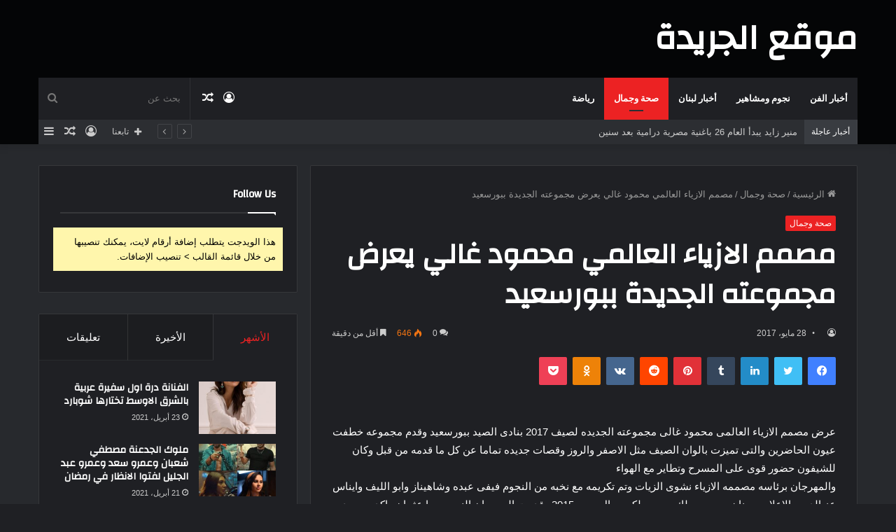

--- FILE ---
content_type: text/html; charset=UTF-8
request_url: http://www.aljarida.org/%D9%85%D8%B5%D9%85%D9%85-%D8%A7%D9%84%D8%A7%D8%B2%D9%8A%D8%A7%D8%A1-%D8%A7%D9%84%D8%B9%D8%A7%D9%84%D9%85%D9%8A-%D9%85%D8%AD%D9%85%D9%88%D8%AF-%D8%BA%D8%A7%D9%84%D9%8A-%D9%8A%D8%B9%D8%B1%D8%B6-%D9%85/
body_size: 170817
content:
<!DOCTYPE html>
<html dir="rtl" lang="ar" class="dark-skin" data-skin="dark" prefix="og: http://ogp.me/ns#">
<head>
	<meta charset="UTF-8" />
	<link rel="profile" href="http://gmpg.org/xfn/11" />
	<link rel="pingback" href="http://www.aljarida.org/xmlrpc.php" />
	<title>مصمم الازياء العالمي محمود غالي يعرض مجموعته الجديدة ببورسعيد &#8211; موقع الجريدة</title>
<meta name='robots' content='max-image-preview:large' />
<link rel="alternate" type="application/rss+xml" title="موقع الجريدة &laquo; الخلاصة" href="https://www.aljarida.org/feed/" />
<link rel="alternate" type="application/rss+xml" title="موقع الجريدة &laquo; خلاصة التعليقات" href="https://www.aljarida.org/comments/feed/" />
<link rel="alternate" type="application/rss+xml" title="موقع الجريدة &laquo; مصمم الازياء العالمي محمود غالي يعرض مجموعته الجديدة ببورسعيد خلاصة التعليقات" href="https://www.aljarida.org/%d9%85%d8%b5%d9%85%d9%85-%d8%a7%d9%84%d8%a7%d8%b2%d9%8a%d8%a7%d8%a1-%d8%a7%d9%84%d8%b9%d8%a7%d9%84%d9%85%d9%8a-%d9%85%d8%ad%d9%85%d9%88%d8%af-%d8%ba%d8%a7%d9%84%d9%8a-%d9%8a%d8%b9%d8%b1%d8%b6-%d9%85/feed/" />
<link rel="alternate" title="oEmbed (JSON)" type="application/json+oembed" href="https://www.aljarida.org/wp-json/oembed/1.0/embed?url=https%3A%2F%2Fwww.aljarida.org%2F%25d9%2585%25d8%25b5%25d9%2585%25d9%2585-%25d8%25a7%25d9%2584%25d8%25a7%25d8%25b2%25d9%258a%25d8%25a7%25d8%25a1-%25d8%25a7%25d9%2584%25d8%25b9%25d8%25a7%25d9%2584%25d9%2585%25d9%258a-%25d9%2585%25d8%25ad%25d9%2585%25d9%2588%25d8%25af-%25d8%25ba%25d8%25a7%25d9%2584%25d9%258a-%25d9%258a%25d8%25b9%25d8%25b1%25d8%25b6-%25d9%2585%2F" />
<link rel="alternate" title="oEmbed (XML)" type="text/xml+oembed" href="https://www.aljarida.org/wp-json/oembed/1.0/embed?url=https%3A%2F%2Fwww.aljarida.org%2F%25d9%2585%25d8%25b5%25d9%2585%25d9%2585-%25d8%25a7%25d9%2584%25d8%25a7%25d8%25b2%25d9%258a%25d8%25a7%25d8%25a1-%25d8%25a7%25d9%2584%25d8%25b9%25d8%25a7%25d9%2584%25d9%2585%25d9%258a-%25d9%2585%25d8%25ad%25d9%2585%25d9%2588%25d8%25af-%25d8%25ba%25d8%25a7%25d9%2584%25d9%258a-%25d9%258a%25d8%25b9%25d8%25b1%25d8%25b6-%25d9%2585%2F&#038;format=xml" />

<meta property="og:title" content="مصمم الازياء العالمي محمود غالي يعرض مجموعته الجديدة ببورسعيد - موقع الجريدة" />
<meta property="og:type" content="article" />
<meta property="og:description" content="عرض مصمم الازياء العالمى محمود غالى مجموعته الجديده لصيف 2017 بنادى الصيد ببورسعيد وقدم مجموعه خطفت" />
<meta property="og:url" content="https://www.aljarida.org/%d9%85%d8%b5%d9%85%d9%85-%d8%a7%d9%84%d8%a7%d8%b2%d9%8a%d8%a7%d8%a1-%d8%a7%d9%84%d8%b9%d8%a7%d9%84%d9%85%d9%8a-%d9%85%d8%ad%d9%85%d9%88%d8%af-%d8%ba%d8%a7%d9%84%d9%8a-%d9%8a%d8%b9%d8%b1%d8%b6-%d9%85/" />
<meta property="og:site_name" content="موقع الجريدة" />
<meta property="og:image" content="https://www.aljarida.org/wp-content/uploads/IMG_7068-1.jpg" />
<style id='wp-img-auto-sizes-contain-inline-css' type='text/css'>
img:is([sizes=auto i],[sizes^="auto," i]){contain-intrinsic-size:3000px 1500px}
/*# sourceURL=wp-img-auto-sizes-contain-inline-css */
</style>
<style id='wp-emoji-styles-inline-css' type='text/css'>

	img.wp-smiley, img.emoji {
		display: inline !important;
		border: none !important;
		box-shadow: none !important;
		height: 1em !important;
		width: 1em !important;
		margin: 0 0.07em !important;
		vertical-align: -0.1em !important;
		background: none !important;
		padding: 0 !important;
	}
/*# sourceURL=wp-emoji-styles-inline-css */
</style>
<style id='wp-block-library-inline-css' type='text/css'>
:root{--wp-block-synced-color:#7a00df;--wp-block-synced-color--rgb:122,0,223;--wp-bound-block-color:var(--wp-block-synced-color);--wp-editor-canvas-background:#ddd;--wp-admin-theme-color:#007cba;--wp-admin-theme-color--rgb:0,124,186;--wp-admin-theme-color-darker-10:#006ba1;--wp-admin-theme-color-darker-10--rgb:0,107,160.5;--wp-admin-theme-color-darker-20:#005a87;--wp-admin-theme-color-darker-20--rgb:0,90,135;--wp-admin-border-width-focus:2px}@media (min-resolution:192dpi){:root{--wp-admin-border-width-focus:1.5px}}.wp-element-button{cursor:pointer}:root .has-very-light-gray-background-color{background-color:#eee}:root .has-very-dark-gray-background-color{background-color:#313131}:root .has-very-light-gray-color{color:#eee}:root .has-very-dark-gray-color{color:#313131}:root .has-vivid-green-cyan-to-vivid-cyan-blue-gradient-background{background:linear-gradient(135deg,#00d084,#0693e3)}:root .has-purple-crush-gradient-background{background:linear-gradient(135deg,#34e2e4,#4721fb 50%,#ab1dfe)}:root .has-hazy-dawn-gradient-background{background:linear-gradient(135deg,#faaca8,#dad0ec)}:root .has-subdued-olive-gradient-background{background:linear-gradient(135deg,#fafae1,#67a671)}:root .has-atomic-cream-gradient-background{background:linear-gradient(135deg,#fdd79a,#004a59)}:root .has-nightshade-gradient-background{background:linear-gradient(135deg,#330968,#31cdcf)}:root .has-midnight-gradient-background{background:linear-gradient(135deg,#020381,#2874fc)}:root{--wp--preset--font-size--normal:16px;--wp--preset--font-size--huge:42px}.has-regular-font-size{font-size:1em}.has-larger-font-size{font-size:2.625em}.has-normal-font-size{font-size:var(--wp--preset--font-size--normal)}.has-huge-font-size{font-size:var(--wp--preset--font-size--huge)}.has-text-align-center{text-align:center}.has-text-align-left{text-align:left}.has-text-align-right{text-align:right}.has-fit-text{white-space:nowrap!important}#end-resizable-editor-section{display:none}.aligncenter{clear:both}.items-justified-left{justify-content:flex-start}.items-justified-center{justify-content:center}.items-justified-right{justify-content:flex-end}.items-justified-space-between{justify-content:space-between}.screen-reader-text{border:0;clip-path:inset(50%);height:1px;margin:-1px;overflow:hidden;padding:0;position:absolute;width:1px;word-wrap:normal!important}.screen-reader-text:focus{background-color:#ddd;clip-path:none;color:#444;display:block;font-size:1em;height:auto;left:5px;line-height:normal;padding:15px 23px 14px;text-decoration:none;top:5px;width:auto;z-index:100000}html :where(.has-border-color){border-style:solid}html :where([style*=border-top-color]){border-top-style:solid}html :where([style*=border-right-color]){border-right-style:solid}html :where([style*=border-bottom-color]){border-bottom-style:solid}html :where([style*=border-left-color]){border-left-style:solid}html :where([style*=border-width]){border-style:solid}html :where([style*=border-top-width]){border-top-style:solid}html :where([style*=border-right-width]){border-right-style:solid}html :where([style*=border-bottom-width]){border-bottom-style:solid}html :where([style*=border-left-width]){border-left-style:solid}html :where(img[class*=wp-image-]){height:auto;max-width:100%}:where(figure){margin:0 0 1em}html :where(.is-position-sticky){--wp-admin--admin-bar--position-offset:var(--wp-admin--admin-bar--height,0px)}@media screen and (max-width:600px){html :where(.is-position-sticky){--wp-admin--admin-bar--position-offset:0px}}

/*# sourceURL=wp-block-library-inline-css */
</style><style id='global-styles-inline-css' type='text/css'>
:root{--wp--preset--aspect-ratio--square: 1;--wp--preset--aspect-ratio--4-3: 4/3;--wp--preset--aspect-ratio--3-4: 3/4;--wp--preset--aspect-ratio--3-2: 3/2;--wp--preset--aspect-ratio--2-3: 2/3;--wp--preset--aspect-ratio--16-9: 16/9;--wp--preset--aspect-ratio--9-16: 9/16;--wp--preset--color--black: #000000;--wp--preset--color--cyan-bluish-gray: #abb8c3;--wp--preset--color--white: #ffffff;--wp--preset--color--pale-pink: #f78da7;--wp--preset--color--vivid-red: #cf2e2e;--wp--preset--color--luminous-vivid-orange: #ff6900;--wp--preset--color--luminous-vivid-amber: #fcb900;--wp--preset--color--light-green-cyan: #7bdcb5;--wp--preset--color--vivid-green-cyan: #00d084;--wp--preset--color--pale-cyan-blue: #8ed1fc;--wp--preset--color--vivid-cyan-blue: #0693e3;--wp--preset--color--vivid-purple: #9b51e0;--wp--preset--gradient--vivid-cyan-blue-to-vivid-purple: linear-gradient(135deg,rgb(6,147,227) 0%,rgb(155,81,224) 100%);--wp--preset--gradient--light-green-cyan-to-vivid-green-cyan: linear-gradient(135deg,rgb(122,220,180) 0%,rgb(0,208,130) 100%);--wp--preset--gradient--luminous-vivid-amber-to-luminous-vivid-orange: linear-gradient(135deg,rgb(252,185,0) 0%,rgb(255,105,0) 100%);--wp--preset--gradient--luminous-vivid-orange-to-vivid-red: linear-gradient(135deg,rgb(255,105,0) 0%,rgb(207,46,46) 100%);--wp--preset--gradient--very-light-gray-to-cyan-bluish-gray: linear-gradient(135deg,rgb(238,238,238) 0%,rgb(169,184,195) 100%);--wp--preset--gradient--cool-to-warm-spectrum: linear-gradient(135deg,rgb(74,234,220) 0%,rgb(151,120,209) 20%,rgb(207,42,186) 40%,rgb(238,44,130) 60%,rgb(251,105,98) 80%,rgb(254,248,76) 100%);--wp--preset--gradient--blush-light-purple: linear-gradient(135deg,rgb(255,206,236) 0%,rgb(152,150,240) 100%);--wp--preset--gradient--blush-bordeaux: linear-gradient(135deg,rgb(254,205,165) 0%,rgb(254,45,45) 50%,rgb(107,0,62) 100%);--wp--preset--gradient--luminous-dusk: linear-gradient(135deg,rgb(255,203,112) 0%,rgb(199,81,192) 50%,rgb(65,88,208) 100%);--wp--preset--gradient--pale-ocean: linear-gradient(135deg,rgb(255,245,203) 0%,rgb(182,227,212) 50%,rgb(51,167,181) 100%);--wp--preset--gradient--electric-grass: linear-gradient(135deg,rgb(202,248,128) 0%,rgb(113,206,126) 100%);--wp--preset--gradient--midnight: linear-gradient(135deg,rgb(2,3,129) 0%,rgb(40,116,252) 100%);--wp--preset--font-size--small: 13px;--wp--preset--font-size--medium: 20px;--wp--preset--font-size--large: 36px;--wp--preset--font-size--x-large: 42px;--wp--preset--spacing--20: 0.44rem;--wp--preset--spacing--30: 0.67rem;--wp--preset--spacing--40: 1rem;--wp--preset--spacing--50: 1.5rem;--wp--preset--spacing--60: 2.25rem;--wp--preset--spacing--70: 3.38rem;--wp--preset--spacing--80: 5.06rem;--wp--preset--shadow--natural: 6px 6px 9px rgba(0, 0, 0, 0.2);--wp--preset--shadow--deep: 12px 12px 50px rgba(0, 0, 0, 0.4);--wp--preset--shadow--sharp: 6px 6px 0px rgba(0, 0, 0, 0.2);--wp--preset--shadow--outlined: 6px 6px 0px -3px rgb(255, 255, 255), 6px 6px rgb(0, 0, 0);--wp--preset--shadow--crisp: 6px 6px 0px rgb(0, 0, 0);}:where(.is-layout-flex){gap: 0.5em;}:where(.is-layout-grid){gap: 0.5em;}body .is-layout-flex{display: flex;}.is-layout-flex{flex-wrap: wrap;align-items: center;}.is-layout-flex > :is(*, div){margin: 0;}body .is-layout-grid{display: grid;}.is-layout-grid > :is(*, div){margin: 0;}:where(.wp-block-columns.is-layout-flex){gap: 2em;}:where(.wp-block-columns.is-layout-grid){gap: 2em;}:where(.wp-block-post-template.is-layout-flex){gap: 1.25em;}:where(.wp-block-post-template.is-layout-grid){gap: 1.25em;}.has-black-color{color: var(--wp--preset--color--black) !important;}.has-cyan-bluish-gray-color{color: var(--wp--preset--color--cyan-bluish-gray) !important;}.has-white-color{color: var(--wp--preset--color--white) !important;}.has-pale-pink-color{color: var(--wp--preset--color--pale-pink) !important;}.has-vivid-red-color{color: var(--wp--preset--color--vivid-red) !important;}.has-luminous-vivid-orange-color{color: var(--wp--preset--color--luminous-vivid-orange) !important;}.has-luminous-vivid-amber-color{color: var(--wp--preset--color--luminous-vivid-amber) !important;}.has-light-green-cyan-color{color: var(--wp--preset--color--light-green-cyan) !important;}.has-vivid-green-cyan-color{color: var(--wp--preset--color--vivid-green-cyan) !important;}.has-pale-cyan-blue-color{color: var(--wp--preset--color--pale-cyan-blue) !important;}.has-vivid-cyan-blue-color{color: var(--wp--preset--color--vivid-cyan-blue) !important;}.has-vivid-purple-color{color: var(--wp--preset--color--vivid-purple) !important;}.has-black-background-color{background-color: var(--wp--preset--color--black) !important;}.has-cyan-bluish-gray-background-color{background-color: var(--wp--preset--color--cyan-bluish-gray) !important;}.has-white-background-color{background-color: var(--wp--preset--color--white) !important;}.has-pale-pink-background-color{background-color: var(--wp--preset--color--pale-pink) !important;}.has-vivid-red-background-color{background-color: var(--wp--preset--color--vivid-red) !important;}.has-luminous-vivid-orange-background-color{background-color: var(--wp--preset--color--luminous-vivid-orange) !important;}.has-luminous-vivid-amber-background-color{background-color: var(--wp--preset--color--luminous-vivid-amber) !important;}.has-light-green-cyan-background-color{background-color: var(--wp--preset--color--light-green-cyan) !important;}.has-vivid-green-cyan-background-color{background-color: var(--wp--preset--color--vivid-green-cyan) !important;}.has-pale-cyan-blue-background-color{background-color: var(--wp--preset--color--pale-cyan-blue) !important;}.has-vivid-cyan-blue-background-color{background-color: var(--wp--preset--color--vivid-cyan-blue) !important;}.has-vivid-purple-background-color{background-color: var(--wp--preset--color--vivid-purple) !important;}.has-black-border-color{border-color: var(--wp--preset--color--black) !important;}.has-cyan-bluish-gray-border-color{border-color: var(--wp--preset--color--cyan-bluish-gray) !important;}.has-white-border-color{border-color: var(--wp--preset--color--white) !important;}.has-pale-pink-border-color{border-color: var(--wp--preset--color--pale-pink) !important;}.has-vivid-red-border-color{border-color: var(--wp--preset--color--vivid-red) !important;}.has-luminous-vivid-orange-border-color{border-color: var(--wp--preset--color--luminous-vivid-orange) !important;}.has-luminous-vivid-amber-border-color{border-color: var(--wp--preset--color--luminous-vivid-amber) !important;}.has-light-green-cyan-border-color{border-color: var(--wp--preset--color--light-green-cyan) !important;}.has-vivid-green-cyan-border-color{border-color: var(--wp--preset--color--vivid-green-cyan) !important;}.has-pale-cyan-blue-border-color{border-color: var(--wp--preset--color--pale-cyan-blue) !important;}.has-vivid-cyan-blue-border-color{border-color: var(--wp--preset--color--vivid-cyan-blue) !important;}.has-vivid-purple-border-color{border-color: var(--wp--preset--color--vivid-purple) !important;}.has-vivid-cyan-blue-to-vivid-purple-gradient-background{background: var(--wp--preset--gradient--vivid-cyan-blue-to-vivid-purple) !important;}.has-light-green-cyan-to-vivid-green-cyan-gradient-background{background: var(--wp--preset--gradient--light-green-cyan-to-vivid-green-cyan) !important;}.has-luminous-vivid-amber-to-luminous-vivid-orange-gradient-background{background: var(--wp--preset--gradient--luminous-vivid-amber-to-luminous-vivid-orange) !important;}.has-luminous-vivid-orange-to-vivid-red-gradient-background{background: var(--wp--preset--gradient--luminous-vivid-orange-to-vivid-red) !important;}.has-very-light-gray-to-cyan-bluish-gray-gradient-background{background: var(--wp--preset--gradient--very-light-gray-to-cyan-bluish-gray) !important;}.has-cool-to-warm-spectrum-gradient-background{background: var(--wp--preset--gradient--cool-to-warm-spectrum) !important;}.has-blush-light-purple-gradient-background{background: var(--wp--preset--gradient--blush-light-purple) !important;}.has-blush-bordeaux-gradient-background{background: var(--wp--preset--gradient--blush-bordeaux) !important;}.has-luminous-dusk-gradient-background{background: var(--wp--preset--gradient--luminous-dusk) !important;}.has-pale-ocean-gradient-background{background: var(--wp--preset--gradient--pale-ocean) !important;}.has-electric-grass-gradient-background{background: var(--wp--preset--gradient--electric-grass) !important;}.has-midnight-gradient-background{background: var(--wp--preset--gradient--midnight) !important;}.has-small-font-size{font-size: var(--wp--preset--font-size--small) !important;}.has-medium-font-size{font-size: var(--wp--preset--font-size--medium) !important;}.has-large-font-size{font-size: var(--wp--preset--font-size--large) !important;}.has-x-large-font-size{font-size: var(--wp--preset--font-size--x-large) !important;}
/*# sourceURL=global-styles-inline-css */
</style>

<style id='classic-theme-styles-inline-css' type='text/css'>
/*! This file is auto-generated */
.wp-block-button__link{color:#fff;background-color:#32373c;border-radius:9999px;box-shadow:none;text-decoration:none;padding:calc(.667em + 2px) calc(1.333em + 2px);font-size:1.125em}.wp-block-file__button{background:#32373c;color:#fff;text-decoration:none}
/*# sourceURL=/wp-includes/css/classic-themes.min.css */
</style>
<link rel='stylesheet' id='tie-css-base-css' href='http://www.aljarida.org/wp-content/themes/jannah/assets/css/base.min.css?ver=5.0.7' type='text/css' media='all' />
<link rel='stylesheet' id='tie-css-styles-css' href='http://www.aljarida.org/wp-content/themes/jannah/assets/css/style.min.css?ver=5.0.7' type='text/css' media='all' />
<link rel='stylesheet' id='tie-css-widgets-css' href='http://www.aljarida.org/wp-content/themes/jannah/assets/css/widgets.min.css?ver=5.0.7' type='text/css' media='all' />
<link rel='stylesheet' id='tie-css-helpers-css' href='http://www.aljarida.org/wp-content/themes/jannah/assets/css/helpers.min.css?ver=5.0.7' type='text/css' media='all' />
<link rel='stylesheet' id='tie-fontawesome5-css' href='http://www.aljarida.org/wp-content/themes/jannah/assets/css/fontawesome.css?ver=5.0.7' type='text/css' media='all' />
<link rel='stylesheet' id='tie-css-ilightbox-css' href='http://www.aljarida.org/wp-content/themes/jannah/assets/ilightbox/dark-skin/skin.css?ver=5.0.7' type='text/css' media='all' />
<link rel='stylesheet' id='tie-css-single-css' href='http://www.aljarida.org/wp-content/themes/jannah/assets/css/single.min.css?ver=5.0.7' type='text/css' media='all' />
<link rel='stylesheet' id='tie-css-print-css' href='http://www.aljarida.org/wp-content/themes/jannah/assets/css/print.css?ver=5.0.7' type='text/css' media='print' />
<style id='tie-css-print-inline-css' type='text/css'>
.wf-active .logo-text,.wf-active h1,.wf-active h2,.wf-active h3,.wf-active h4,.wf-active h5,.wf-active h6,.wf-active .the-subtitle{font-family: 'Changa';}.wf-active #main-nav .main-menu > ul > li > a{font-family: 'Questrial';}#main-nav .main-menu > ul > li > a{text-transform: uppercase;}#tie-wrapper .mag-box.big-post-left-box li:not(:first-child) .post-title,#tie-wrapper .mag-box.big-post-top-box li:not(:first-child) .post-title,#tie-wrapper .mag-box.half-box li:not(:first-child) .post-title,#tie-wrapper .mag-box.big-thumb-left-box li:not(:first-child) .post-title,#tie-wrapper .mag-box.scrolling-box .slide .post-title,#tie-wrapper .mag-box.miscellaneous-box li:not(:first-child) .post-title{font-weight: 500;}.brand-title,a:hover,.tie-popup-search-submit,#logo.text-logo a,.theme-header nav .components #search-submit:hover,.theme-header .header-nav .components > li:hover > a,.theme-header .header-nav .components li a:hover,.main-menu ul.cats-vertical li a.is-active,.main-menu ul.cats-vertical li a:hover,.main-nav li.mega-menu .post-meta a:hover,.main-nav li.mega-menu .post-box-title a:hover,.search-in-main-nav.autocomplete-suggestions a:hover,#main-nav .menu ul li:hover > a,#main-nav .menu ul li.current-menu-item:not(.mega-link-column) > a,.top-nav .menu li:hover > a,.top-nav .menu > .tie-current-menu > a,.search-in-top-nav.autocomplete-suggestions .post-title a:hover,div.mag-box .mag-box-options .mag-box-filter-links a.active,.mag-box-filter-links .flexMenu-viewMore:hover > a,.stars-rating-active,body .tabs.tabs .active > a,.video-play-icon,.spinner-circle:after,#go-to-content:hover,.comment-list .comment-author .fn,.commentlist .comment-author .fn,blockquote::before,blockquote cite,blockquote.quote-simple p,.multiple-post-pages a:hover,#story-index li .is-current,.latest-tweets-widget .twitter-icon-wrap span,.wide-slider-nav-wrapper .slide,.wide-next-prev-slider-wrapper .tie-slider-nav li:hover span,.review-final-score h3,#mobile-menu-icon:hover .menu-text,.entry a,.entry .post-bottom-meta a:hover,.comment-list .comment-content a,q a,blockquote a,.widget.tie-weather-widget .icon-basecloud-bg:after,.site-footer a:hover,.site-footer .stars-rating-active,.site-footer .twitter-icon-wrap span,.site-info a:hover{color: #ec2223;}#instagram-link a:hover{color: #ec2223 !important;border-color: #ec2223 !important;}[type='submit'],.button,.generic-button a,.generic-button button,.theme-header .header-nav .comp-sub-menu a.button.guest-btn:hover,.theme-header .header-nav .comp-sub-menu a.checkout-button,nav.main-nav .menu > li.tie-current-menu > a,nav.main-nav .menu > li:hover > a,.main-menu .mega-links-head:after,.main-nav .mega-menu.mega-cat .cats-horizontal li a.is-active,#mobile-menu-icon:hover .nav-icon,#mobile-menu-icon:hover .nav-icon:before,#mobile-menu-icon:hover .nav-icon:after,.search-in-main-nav.autocomplete-suggestions a.button,.search-in-top-nav.autocomplete-suggestions a.button,.spinner > div,.post-cat,.pages-numbers li.current span,.multiple-post-pages > span,#tie-wrapper .mejs-container .mejs-controls,.mag-box-filter-links a:hover,.slider-arrow-nav a:not(.pagination-disabled):hover,.comment-list .reply a:hover,.commentlist .reply a:hover,#reading-position-indicator,#story-index-icon,.videos-block .playlist-title,.review-percentage .review-item span span,.tie-slick-dots li.slick-active button,.tie-slick-dots li button:hover,.digital-rating-static,.timeline-widget li a:hover .date:before,#wp-calendar #today,.posts-list-counter li:before,.cat-counter a + span,.tie-slider-nav li span:hover,.fullwidth-area .widget_tag_cloud .tagcloud a:hover,.magazine2:not(.block-head-4) .dark-widgetized-area ul.tabs a:hover,.magazine2:not(.block-head-4) .dark-widgetized-area ul.tabs .active a,.magazine1 .dark-widgetized-area ul.tabs a:hover,.magazine1 .dark-widgetized-area ul.tabs .active a,.block-head-4.magazine2 .dark-widgetized-area .tabs.tabs .active a,.block-head-4.magazine2 .dark-widgetized-area .tabs > .active a:before,.block-head-4.magazine2 .dark-widgetized-area .tabs > .active a:after,.demo_store,.demo #logo:after,.demo #sticky-logo:after,.widget.tie-weather-widget,span.video-close-btn:hover,#go-to-top,.latest-tweets-widget .slider-links .button:not(:hover){background-color: #ec2223;color: #FFFFFF;}.tie-weather-widget .widget-title .the-subtitle,.block-head-4.magazine2 #footer .tabs .active a:hover{color: #FFFFFF;}pre,code,.pages-numbers li.current span,.theme-header .header-nav .comp-sub-menu a.button.guest-btn:hover,.multiple-post-pages > span,.post-content-slideshow .tie-slider-nav li span:hover,#tie-body .tie-slider-nav li > span:hover,.slider-arrow-nav a:not(.pagination-disabled):hover,.main-nav .mega-menu.mega-cat .cats-horizontal li a.is-active,.main-nav .mega-menu.mega-cat .cats-horizontal li a:hover,.main-menu .menu > li > .menu-sub-content{border-color: #ec2223;}.main-menu .menu > li.tie-current-menu{border-bottom-color: #ec2223;}.top-nav .menu li.tie-current-menu > a:before,.top-nav .menu li.menu-item-has-children:hover > a:before{border-top-color: #ec2223;}.main-nav .main-menu .menu > li.tie-current-menu > a:before,.main-nav .main-menu .menu > li:hover > a:before{border-top-color: #FFFFFF;}header.main-nav-light .main-nav .menu-item-has-children li:hover > a:before,header.main-nav-light .main-nav .mega-menu li:hover > a:before{border-left-color: #ec2223;}.rtl header.main-nav-light .main-nav .menu-item-has-children li:hover > a:before,.rtl header.main-nav-light .main-nav .mega-menu li:hover > a:before{border-right-color: #ec2223;border-left-color: transparent;}.top-nav ul.menu li .menu-item-has-children:hover > a:before{border-top-color: transparent;border-left-color: #ec2223;}.rtl .top-nav ul.menu li .menu-item-has-children:hover > a:before{border-left-color: transparent;border-right-color: #ec2223;}::-moz-selection{background-color: #ec2223;color: #FFFFFF;}::selection{background-color: #ec2223;color: #FFFFFF;}circle.circle_bar{stroke: #ec2223;}#reading-position-indicator{box-shadow: 0 0 10px rgba( 236,34,35,0.7);}#logo.text-logo a:hover,.entry a:hover,.comment-list .comment-content a:hover,.block-head-4.magazine2 .site-footer .tabs li a:hover,q a:hover,blockquote a:hover{color: #ba0000;}.button:hover,input[type='submit']:hover,.generic-button a:hover,.generic-button button:hover,a.post-cat:hover,.site-footer .button:hover,.site-footer [type='submit']:hover,.search-in-main-nav.autocomplete-suggestions a.button:hover,.search-in-top-nav.autocomplete-suggestions a.button:hover,.theme-header .header-nav .comp-sub-menu a.checkout-button:hover{background-color: #ba0000;color: #FFFFFF;}.theme-header .header-nav .comp-sub-menu a.checkout-button:not(:hover),.entry a.button{color: #FFFFFF;}#story-index.is-compact .story-index-content{background-color: #ec2223;}#story-index.is-compact .story-index-content a,#story-index.is-compact .story-index-content .is-current{color: #FFFFFF;}#tie-body .mag-box-title h3 a,#tie-body .block-more-button{color: #ec2223;}#tie-body .mag-box-title h3 a:hover,#tie-body .block-more-button:hover{color: #ba0000;}#tie-body .mag-box-title{color: #ec2223;}#tie-body .mag-box-title:before{border-top-color: #ec2223;}#tie-body .mag-box-title:after,#tie-body #footer .widget-title:after{background-color: #ec2223;}.brand-title,a:hover,.tie-popup-search-submit,#logo.text-logo a,.theme-header nav .components #search-submit:hover,.theme-header .header-nav .components > li:hover > a,.theme-header .header-nav .components li a:hover,.main-menu ul.cats-vertical li a.is-active,.main-menu ul.cats-vertical li a:hover,.main-nav li.mega-menu .post-meta a:hover,.main-nav li.mega-menu .post-box-title a:hover,.search-in-main-nav.autocomplete-suggestions a:hover,#main-nav .menu ul li:hover > a,#main-nav .menu ul li.current-menu-item:not(.mega-link-column) > a,.top-nav .menu li:hover > a,.top-nav .menu > .tie-current-menu > a,.search-in-top-nav.autocomplete-suggestions .post-title a:hover,div.mag-box .mag-box-options .mag-box-filter-links a.active,.mag-box-filter-links .flexMenu-viewMore:hover > a,.stars-rating-active,body .tabs.tabs .active > a,.video-play-icon,.spinner-circle:after,#go-to-content:hover,.comment-list .comment-author .fn,.commentlist .comment-author .fn,blockquote::before,blockquote cite,blockquote.quote-simple p,.multiple-post-pages a:hover,#story-index li .is-current,.latest-tweets-widget .twitter-icon-wrap span,.wide-slider-nav-wrapper .slide,.wide-next-prev-slider-wrapper .tie-slider-nav li:hover span,.review-final-score h3,#mobile-menu-icon:hover .menu-text,.entry a,.entry .post-bottom-meta a:hover,.comment-list .comment-content a,q a,blockquote a,.widget.tie-weather-widget .icon-basecloud-bg:after,.site-footer a:hover,.site-footer .stars-rating-active,.site-footer .twitter-icon-wrap span,.site-info a:hover{color: #ec2223;}#instagram-link a:hover{color: #ec2223 !important;border-color: #ec2223 !important;}[type='submit'],.button,.generic-button a,.generic-button button,.theme-header .header-nav .comp-sub-menu a.button.guest-btn:hover,.theme-header .header-nav .comp-sub-menu a.checkout-button,nav.main-nav .menu > li.tie-current-menu > a,nav.main-nav .menu > li:hover > a,.main-menu .mega-links-head:after,.main-nav .mega-menu.mega-cat .cats-horizontal li a.is-active,#mobile-menu-icon:hover .nav-icon,#mobile-menu-icon:hover .nav-icon:before,#mobile-menu-icon:hover .nav-icon:after,.search-in-main-nav.autocomplete-suggestions a.button,.search-in-top-nav.autocomplete-suggestions a.button,.spinner > div,.post-cat,.pages-numbers li.current span,.multiple-post-pages > span,#tie-wrapper .mejs-container .mejs-controls,.mag-box-filter-links a:hover,.slider-arrow-nav a:not(.pagination-disabled):hover,.comment-list .reply a:hover,.commentlist .reply a:hover,#reading-position-indicator,#story-index-icon,.videos-block .playlist-title,.review-percentage .review-item span span,.tie-slick-dots li.slick-active button,.tie-slick-dots li button:hover,.digital-rating-static,.timeline-widget li a:hover .date:before,#wp-calendar #today,.posts-list-counter li:before,.cat-counter a + span,.tie-slider-nav li span:hover,.fullwidth-area .widget_tag_cloud .tagcloud a:hover,.magazine2:not(.block-head-4) .dark-widgetized-area ul.tabs a:hover,.magazine2:not(.block-head-4) .dark-widgetized-area ul.tabs .active a,.magazine1 .dark-widgetized-area ul.tabs a:hover,.magazine1 .dark-widgetized-area ul.tabs .active a,.block-head-4.magazine2 .dark-widgetized-area .tabs.tabs .active a,.block-head-4.magazine2 .dark-widgetized-area .tabs > .active a:before,.block-head-4.magazine2 .dark-widgetized-area .tabs > .active a:after,.demo_store,.demo #logo:after,.demo #sticky-logo:after,.widget.tie-weather-widget,span.video-close-btn:hover,#go-to-top,.latest-tweets-widget .slider-links .button:not(:hover){background-color: #ec2223;color: #FFFFFF;}.tie-weather-widget .widget-title .the-subtitle,.block-head-4.magazine2 #footer .tabs .active a:hover{color: #FFFFFF;}pre,code,.pages-numbers li.current span,.theme-header .header-nav .comp-sub-menu a.button.guest-btn:hover,.multiple-post-pages > span,.post-content-slideshow .tie-slider-nav li span:hover,#tie-body .tie-slider-nav li > span:hover,.slider-arrow-nav a:not(.pagination-disabled):hover,.main-nav .mega-menu.mega-cat .cats-horizontal li a.is-active,.main-nav .mega-menu.mega-cat .cats-horizontal li a:hover,.main-menu .menu > li > .menu-sub-content{border-color: #ec2223;}.main-menu .menu > li.tie-current-menu{border-bottom-color: #ec2223;}.top-nav .menu li.tie-current-menu > a:before,.top-nav .menu li.menu-item-has-children:hover > a:before{border-top-color: #ec2223;}.main-nav .main-menu .menu > li.tie-current-menu > a:before,.main-nav .main-menu .menu > li:hover > a:before{border-top-color: #FFFFFF;}header.main-nav-light .main-nav .menu-item-has-children li:hover > a:before,header.main-nav-light .main-nav .mega-menu li:hover > a:before{border-left-color: #ec2223;}.rtl header.main-nav-light .main-nav .menu-item-has-children li:hover > a:before,.rtl header.main-nav-light .main-nav .mega-menu li:hover > a:before{border-right-color: #ec2223;border-left-color: transparent;}.top-nav ul.menu li .menu-item-has-children:hover > a:before{border-top-color: transparent;border-left-color: #ec2223;}.rtl .top-nav ul.menu li .menu-item-has-children:hover > a:before{border-left-color: transparent;border-right-color: #ec2223;}::-moz-selection{background-color: #ec2223;color: #FFFFFF;}::selection{background-color: #ec2223;color: #FFFFFF;}circle.circle_bar{stroke: #ec2223;}#reading-position-indicator{box-shadow: 0 0 10px rgba( 236,34,35,0.7);}#logo.text-logo a:hover,.entry a:hover,.comment-list .comment-content a:hover,.block-head-4.magazine2 .site-footer .tabs li a:hover,q a:hover,blockquote a:hover{color: #ba0000;}.button:hover,input[type='submit']:hover,.generic-button a:hover,.generic-button button:hover,a.post-cat:hover,.site-footer .button:hover,.site-footer [type='submit']:hover,.search-in-main-nav.autocomplete-suggestions a.button:hover,.search-in-top-nav.autocomplete-suggestions a.button:hover,.theme-header .header-nav .comp-sub-menu a.checkout-button:hover{background-color: #ba0000;color: #FFFFFF;}.theme-header .header-nav .comp-sub-menu a.checkout-button:not(:hover),.entry a.button{color: #FFFFFF;}#story-index.is-compact .story-index-content{background-color: #ec2223;}#story-index.is-compact .story-index-content a,#story-index.is-compact .story-index-content .is-current{color: #FFFFFF;}#tie-body .mag-box-title h3 a,#tie-body .block-more-button{color: #ec2223;}#tie-body .mag-box-title h3 a:hover,#tie-body .block-more-button:hover{color: #ba0000;}#tie-body .mag-box-title{color: #ec2223;}#tie-body .mag-box-title:before{border-top-color: #ec2223;}#tie-body .mag-box-title:after,#tie-body #footer .widget-title:after{background-color: #ec2223;}#top-nav .breaking-title{color: #FFFFFF;}#top-nav .breaking-title:before{background-color: #393c41;}#top-nav .breaking-news-nav li:hover{background-color: #393c41;border-color: #393c41;}#tie-wrapper #theme-header{background-color: #040506;}#logo.text-logo a,#logo.text-logo a:hover{color: #FFFFFF;}@media (max-width: 991px){#tie-wrapper #theme-header .logo-container.fixed-nav{background-color: rgba(4,5,6,0.95);}}@media (max-width: 991px){#tie-wrapper #theme-header .logo-container{background-color: #040506;}}.tie-cat-47,.tie-cat-item-47 > span{background-color:#e67e22 !important;color:#FFFFFF !important;}.tie-cat-47:after{border-top-color:#e67e22 !important;}.tie-cat-47:hover{background-color:#c86004 !important;}.tie-cat-47:hover:after{border-top-color:#c86004 !important;}.tie-cat-48,.tie-cat-item-48 > span{background-color:#2ecc71 !important;color:#FFFFFF !important;}.tie-cat-48:after{border-top-color:#2ecc71 !important;}.tie-cat-48:hover{background-color:#10ae53 !important;}.tie-cat-48:hover:after{border-top-color:#10ae53 !important;}.tie-cat-49,.tie-cat-item-49 > span{background-color:#9b59b6 !important;color:#FFFFFF !important;}.tie-cat-49:after{border-top-color:#9b59b6 !important;}.tie-cat-49:hover{background-color:#7d3b98 !important;}.tie-cat-49:hover:after{border-top-color:#7d3b98 !important;}.tie-cat-50,.tie-cat-item-50 > span{background-color:#34495e !important;color:#FFFFFF !important;}.tie-cat-50:after{border-top-color:#34495e !important;}.tie-cat-50:hover{background-color:#162b40 !important;}.tie-cat-50:hover:after{border-top-color:#162b40 !important;}.tie-cat-51,.tie-cat-item-51 > span{background-color:#795548 !important;color:#FFFFFF !important;}.tie-cat-51:after{border-top-color:#795548 !important;}.tie-cat-51:hover{background-color:#5b372a !important;}.tie-cat-51:hover:after{border-top-color:#5b372a !important;}.tie-cat-52,.tie-cat-item-52 > span{background-color:#4CAF50 !important;color:#FFFFFF !important;}.tie-cat-52:after{border-top-color:#4CAF50 !important;}.tie-cat-52:hover{background-color:#2e9132 !important;}.tie-cat-52:hover:after{border-top-color:#2e9132 !important;}@media (max-width: 991px){.side-aside.dark-skin{background: #ec2223;background: -webkit-linear-gradient(135deg,#de4b00,#ec2223 );background: -moz-linear-gradient(135deg,#de4b00,#ec2223 );background: -o-linear-gradient(135deg,#de4b00,#ec2223 );background: linear-gradient(135deg,#ec2223,#de4b00 );}}
/*# sourceURL=tie-css-print-inline-css */
</style>
<script type="text/javascript" src="http://www.aljarida.org/wp-includes/js/jquery/jquery.min.js?ver=3.7.1" id="jquery-core-js"></script>
<script type="text/javascript" src="http://www.aljarida.org/wp-includes/js/jquery/jquery-migrate.min.js?ver=3.4.1" id="jquery-migrate-js"></script>
<link rel="https://api.w.org/" href="https://www.aljarida.org/wp-json/" /><link rel="alternate" title="JSON" type="application/json" href="https://www.aljarida.org/wp-json/wp/v2/posts/3709" /><link rel="EditURI" type="application/rsd+xml" title="RSD" href="https://www.aljarida.org/xmlrpc.php?rsd" />
<link rel="stylesheet" href="http://www.aljarida.org/wp-content/themes/jannah/rtl.css" type="text/css" media="screen" /><meta name="generator" content="WordPress 6.9" />
<link rel="canonical" href="https://www.aljarida.org/%d9%85%d8%b5%d9%85%d9%85-%d8%a7%d9%84%d8%a7%d8%b2%d9%8a%d8%a7%d8%a1-%d8%a7%d9%84%d8%b9%d8%a7%d9%84%d9%85%d9%8a-%d9%85%d8%ad%d9%85%d9%88%d8%af-%d8%ba%d8%a7%d9%84%d9%8a-%d9%8a%d8%b9%d8%b1%d8%b6-%d9%85/" />
<link rel='shortlink' href='https://www.aljarida.org/?p=3709' />
 <meta name="description" content="عرض مصمم الازياء العالمى محمود غالى مجموعته الجديده لصيف 2017 بنادى الصيد ببورسعيد وقدم مجموعه خطفت عيون الحاضرين والتى تميزت بالوان الصيف مثل الاصفر" /><meta http-equiv="X-UA-Compatible" content="IE=edge">
<meta name="theme-color" content="#ec2223" /><meta name="viewport" content="width=device-width, initial-scale=1.0" /></head>

<body id="tie-body" class="rtl wp-singular post-template-default single single-post postid-3709 single-format-standard wp-theme-jannah wrapper-has-shadow block-head-1 magazine1 is-thumb-overlay-disabled is-desktop is-header-layout-3 has-header-ad sidebar-left has-sidebar post-layout-1 narrow-title-narrow-media has-mobile-share hide_share_post_top hide_share_post_bottom">



<div class="background-overlay">

	<div id="tie-container" class="site tie-container">

		
		<div id="tie-wrapper">

			
<header id="theme-header" class="theme-header header-layout-3 main-nav-dark main-nav-default-dark main-nav-below main-nav-boxed has-stream-item top-nav-active top-nav-dark top-nav-default-dark top-nav-boxed top-nav-below top-nav-below-main-nav has-shadow has-normal-width-logo mobile-header-default">
	
<div class="container header-container">
	<div class="tie-row logo-row">

		
		<div class="logo-wrapper">
			<div class="tie-col-md-4 logo-container clearfix">
				<div id="mobile-header-components-area_1" class="mobile-header-components"><ul class="components"><li class="mobile-component_menu custom-menu-link"><a href="#" id="mobile-menu-icon" class=""><span class="tie-mobile-menu-icon nav-icon is-layout-1"></span><span class="screen-reader-text">القائمة</span></a></li></ul></div>
		<div id="logo" class="text-logo" style="margin-top: 30px; margin-bottom: 30px;">

			
			<a title="موقع الجريدة" href="https://www.aljarida.org/">
				<div class="logo-text">موقع الجريدة</div>			</a>

			
		</div><!-- #logo /-->

		<div id="mobile-header-components-area_2" class="mobile-header-components"><ul class="components"><li class="mobile-component_search custom-menu-link">
				<a href="#" class="tie-search-trigger-mobile">
					<span class="tie-icon-search tie-search-icon" aria-hidden="true"></span>
					<span class="screen-reader-text">بحث عن</span>
				</a>
			</li></ul></div>			</div><!-- .tie-col /-->
		</div><!-- .logo-wrapper /-->

		<div class="tie-col-md-8 stream-item stream-item-top-wrapper"><div class="stream-item-top">
					<a href="#" title="" target="_blank" >
						<img src="https://placehold.it/728x90" alt="" width="728" height="90" />
					</a>
				</div></div><!-- .tie-col /-->
	</div><!-- .tie-row /-->
</div><!-- .container /-->

<div class="main-nav-wrapper">
	<nav id="main-nav" data-skin="search-in-main-nav" class="main-nav header-nav live-search-parent"  aria-label="القائمة الرئيسية">
		<div class="container">

			<div class="main-menu-wrapper">

				
				<div id="menu-components-wrap">

					
					<div class="main-menu main-menu-wrap tie-alignleft">
						<div id="main-nav-menu" class="main-menu header-menu"><ul id="menu-topbar-na" class="menu" role="menubar"><li id="menu-item-16365" class="menu-item menu-item-type-taxonomy menu-item-object-category menu-item-16365"><a href="https://www.aljarida.org/category/%d9%87%d8%b6%d8%a8%d8%a9-%d8%a7%d9%84%d9%81%d9%86/">أخبار الفن</a></li>
<li id="menu-item-16366" class="menu-item menu-item-type-taxonomy menu-item-object-category menu-item-16366"><a href="https://www.aljarida.org/category/%d9%86%d8%ac%d9%88%d9%85-%d9%88%d9%85%d8%b4%d8%a7%d9%87%d9%8a%d8%b1/">نجوم ومشاهير</a></li>
<li id="menu-item-16367" class="menu-item menu-item-type-taxonomy menu-item-object-category menu-item-16367"><a href="https://www.aljarida.org/category/%d8%ba%d9%8a%d8%b1-%d9%85%d8%b5%d9%86%d9%81/">أخبار لبنان</a></li>
<li id="menu-item-16368" class="menu-item menu-item-type-taxonomy menu-item-object-category current-post-ancestor current-menu-parent current-post-parent menu-item-16368 tie-current-menu"><a href="https://www.aljarida.org/category/%d8%ac%d9%85%d8%a7%d9%84-%d8%a7%d9%84%d9%85%d8%b1%d8%a7%d8%a9/">صحة وجمال</a></li>
<li id="menu-item-16369" class="menu-item menu-item-type-taxonomy menu-item-object-category menu-item-16369"><a href="https://www.aljarida.org/category/%d8%b1%d9%8a%d8%a7%d8%b6%d8%a9/">رياضة</a></li>
</ul></div>					</div><!-- .main-menu.tie-alignleft /-->

					<ul class="components">		<li class="search-bar menu-item custom-menu-link" aria-label="بحث">
			<form method="get" id="search" action="https://www.aljarida.org/">
				<input id="search-input" class="is-ajax-search"  inputmode="search" type="text" name="s" title="بحث عن" placeholder="بحث عن" />
				<button id="search-submit" type="submit">
					<span class="tie-icon-search tie-search-icon" aria-hidden="true"></span>
					<span class="screen-reader-text">بحث عن</span>
				</button>
			</form>
		</li>
			<li class="random-post-icon menu-item custom-menu-link">
		<a href="/%D9%85%D8%B5%D9%85%D9%85-%D8%A7%D9%84%D8%A7%D8%B2%D9%8A%D8%A7%D8%A1-%D8%A7%D9%84%D8%B9%D8%A7%D9%84%D9%85%D9%8A-%D9%85%D8%AD%D9%85%D9%88%D8%AF-%D8%BA%D8%A7%D9%84%D9%8A-%D9%8A%D8%B9%D8%B1%D8%B6-%D9%85/?random-post=1" class="random-post" title="مقال عشوائي" rel="nofollow">
			<span class="tie-icon-random" aria-hidden="true"></span>
			<span class="screen-reader-text">مقال عشوائي</span>
		</a>
	</li>
	
	
		<li class=" popup-login-icon menu-item custom-menu-link">
			<a href="#" class="lgoin-btn tie-popup-trigger">
				<span class="tie-icon-author" aria-hidden="true"></span>
				<span class="screen-reader-text">تسجيل الدخول</span>			</a>
		</li>

			</ul><!-- Components -->
				</div><!-- #menu-components-wrap /-->
			</div><!-- .main-menu-wrapper /-->
		</div><!-- .container /-->
	</nav><!-- #main-nav /-->
</div><!-- .main-nav-wrapper /-->


<nav id="top-nav"  class="has-breaking-components top-nav header-nav has-breaking-news" aria-label="الشريط العلوي">
	<div class="container">
		<div class="topbar-wrapper">

			
			<div class="tie-alignleft">
				
<div class="breaking controls-is-active">

	<span class="breaking-title">
		<span class="tie-icon-bolt breaking-icon" aria-hidden="true"></span>
		<span class="breaking-title-text">أخبار عاجلة</span>
	</span>

	<ul id="breaking-news-in-header" class="breaking-news" data-type="reveal" data-arrows="true">

		
							<li class="news-item">
								<a href="https://www.aljarida.org/%d8%a7%d9%84%d9%83%d9%88%d9%85%d9%8a%d8%af%d9%8a%d8%a7%d9%86-%d8%a7%d9%84%d9%85%d8%b5%d8%b1%d9%8a-%d9%85%d8%b5%d8%b7%d9%81%d9%8a-%d8%ba%d8%b1%d9%8a%d8%a8-%d9%81%d9%8a-%d8%a8%d8%ad%d8%ac%d8%b1-%d9%88/">الكوميديان المصري مصطفي غريب في بحجر واحد في دراما رمضان</a>
							</li>

							
							<li class="news-item">
								<a href="https://www.aljarida.org/%d8%a7%d9%84%d9%86%d8%ac%d9%85%d8%a9-%d8%a7%d9%84%d8%ac%d8%b2%d8%a7%d8%a6%d8%b1%d9%8a%d8%a9-%d8%a3%d9%85%d9%84-%d8%a8%d9%88%d8%b4%d9%88%d8%b4%d8%a9-%d9%81%d9%8a-%d8%b1%d9%85%d8%b6%d8%a7%d9%86-%d9%85/">النجمة الجزائرية أمل بوشوشة في رمضان مع اولاد الراعي دراما</a>
							</li>

							
							<li class="news-item">
								<a href="https://www.aljarida.org/%d8%a7%d9%84%d9%86%d8%ac%d9%85-%d8%a7%d9%84%d9%85%d8%b5%d8%b1%d9%8a-%d9%83%d8%b1%d9%8a%d9%85-%d9%81%d9%87%d9%85%d9%8a-%d9%81%d9%8a-%d8%a8%d9%88%d8%af%d9%8a-%d8%ac%d8%a7%d8%b1%d8%af-%d8%af%d8%b1%d8%a7/">النجم المصري كريم فهمي في بودي جارد دراما رمضان</a>
							</li>

							
							<li class="news-item">
								<a href="https://www.aljarida.org/%d8%a7%d9%84%d9%86%d8%ac%d9%85%d8%a9-%d8%a7%d9%84%d9%85%d8%b5%d8%b1%d9%8a%d8%a9-%d9%85%d9%86%d8%a9-%d9%81%d8%b6%d8%a7%d9%84%d9%8a-%d9%81%d9%8a-%d9%88%d9%86%d9%86%d8%b3%d9%8a-%d8%a7%d9%84%d9%84%d9%8a/">النجمة المصرية منة فضالي في وننسي اللي كان في دراما رمضان</a>
							</li>

							
							<li class="news-item">
								<a href="https://www.aljarida.org/%d9%85%d9%86%d9%8a%d8%b1-%d8%b2%d8%a7%d9%8a%d8%af-%d9%8a%d8%a8%d8%af%d8%a3-%d8%a7%d9%84%d8%b9%d8%a7%d9%85-26-%d8%a8%d8%a7%d8%ba%d9%86%d9%8a%d8%a9-%d9%85%d8%b5%d8%b1%d9%8a%d8%a9-%d8%af%d8%b1%d8%a7/">منير زايد يبدأ العام 26 باغنية مصرية درامية بعد سنين</a>
							</li>

							
							<li class="news-item">
								<a href="https://www.aljarida.org/%d8%a7%d9%84%d9%81%d9%86%d8%a7%d9%86-%d8%a7%d9%84%d9%85%d8%b5%d8%b1%d9%8a-%d8%a7%d9%84%d9%83%d8%a8%d9%8a%d8%b1-%d8%ae%d8%a7%d9%84%d8%af-%d8%a7%d9%84%d8%b5%d8%a7%d9%88%d9%8a-%d9%81%d9%8a-%d8%a7%d9%88/">الفنان المصري الكبير خالد الصاوي في اولاد الراعي في دراما رمضان</a>
							</li>

							
							<li class="news-item">
								<a href="https://www.aljarida.org/%d8%a7%d9%84%d9%86%d8%ac%d9%85%d8%a9-%d8%a7%d9%84%d9%85%d8%b5%d8%b1%d9%8a%d8%a9-%d9%85%d8%b1%d9%8a%d9%85-%d8%a7%d9%84%d8%ac%d9%86%d8%af%d9%8a-%d9%81%d9%8a-%d8%a8%d8%b7%d9%88%d9%84%d8%a9-%d8%af%d8%b1/">النجمة المصرية مريم الجندي في بطولة درش في دراما رمضان</a>
							</li>

							
							<li class="news-item">
								<a href="https://www.aljarida.org/%d8%a7%d9%84%d9%81%d9%86%d8%a7%d9%86%d8%a9-%d8%a7%d9%84%d9%85%d8%b5%d8%b1%d9%8a%d8%a9-%d8%ba%d8%a7%d8%af%d8%a9-%d8%b9%d8%a8%d8%af-%d8%a7%d9%84%d8%b1%d8%a7%d8%b2%d9%82-%d9%81%d9%8a-%d8%b9%d8%a7%d9%84/">الفنانة المصرية غادة عبد الرازق في عاليا في رمضان</a>
							</li>

							
							<li class="news-item">
								<a href="https://www.aljarida.org/%d8%a7%d9%84%d9%88%d8%ad%d8%af%d8%a9-%d8%a7%d9%84%d8%b3%d8%a7%d8%a6%d8%b1%d8%a9-%d9%87%d9%88-%d8%b9%d9%86%d9%88%d8%a7%d9%86-%d8%a7%d9%84%d8%b9%d9%85%d9%84-%d8%a7%d9%84%d9%85%d9%88%d8%b3%d9%8a%d9%82/">الوحدة السائرة هو عنوان العمل الموسيقي الجديد للدكتور هياف ياسين</a>
							</li>

							
							<li class="news-item">
								<a href="https://www.aljarida.org/%d8%a7%d9%84%d9%86%d8%ac%d9%85%d8%a9-%d8%a7%d9%84%d9%85%d8%b5%d8%b1%d9%8a%d8%a9-%d9%85%d9%8a-%d9%83%d8%b3%d8%a7%d8%a8-%d9%81%d9%8a-%d9%86%d9%88%d9%86-%d8%a7%d9%84%d9%86%d8%b3%d9%88%d8%a9-%d8%af%d8%b1/">النجمة المصرية مي كساب في نون النسوة دراما رمضان</a>
							</li>

							
	</ul>
</div><!-- #breaking /-->
			</div><!-- .tie-alignleft /-->

			<div class="tie-alignright">
				<ul class="components">	<li class="side-aside-nav-icon menu-item custom-menu-link">
		<a href="#">
			<span class="tie-icon-navicon" aria-hidden="true"></span>
			<span class="screen-reader-text">إضافة عمود جانبي</span>
		</a>
	</li>
		<li class="random-post-icon menu-item custom-menu-link">
		<a href="/%D9%85%D8%B5%D9%85%D9%85-%D8%A7%D9%84%D8%A7%D8%B2%D9%8A%D8%A7%D8%A1-%D8%A7%D9%84%D8%B9%D8%A7%D9%84%D9%85%D9%8A-%D9%85%D8%AD%D9%85%D9%88%D8%AF-%D8%BA%D8%A7%D9%84%D9%8A-%D9%8A%D8%B9%D8%B1%D8%B6-%D9%85/?random-post=1" class="random-post" title="مقال عشوائي" rel="nofollow">
			<span class="tie-icon-random" aria-hidden="true"></span>
			<span class="screen-reader-text">مقال عشوائي</span>
		</a>
	</li>
	
	
		<li class=" popup-login-icon menu-item custom-menu-link">
			<a href="#" class="lgoin-btn tie-popup-trigger">
				<span class="tie-icon-author" aria-hidden="true"></span>
				<span class="screen-reader-text">تسجيل الدخول</span>			</a>
		</li>

					<li class="list-social-icons menu-item custom-menu-link">
			<a href="#" class="follow-btn">
				<span class="tie-icon-plus" aria-hidden="true"></span>
				<span class="follow-text">تابعنا</span>
			</a>
			<ul class="dropdown-social-icons comp-sub-menu"><li class="social-icons-item"><a class="social-link facebook-social-icon" rel="external noopener nofollow" target="_blank" href="#"><span class="tie-social-icon tie-icon-facebook"></span><span class="social-text">فيسبوك</span></a></li><li class="social-icons-item"><a class="social-link twitter-social-icon" rel="external noopener nofollow" target="_blank" href="#"><span class="tie-social-icon tie-icon-twitter"></span><span class="social-text">تويتر</span></a></li><li class="social-icons-item"><a class="social-link youtube-social-icon" rel="external noopener nofollow" target="_blank" href="#"><span class="tie-social-icon tie-icon-youtube"></span><span class="social-text">يوتيوب</span></a></li><li class="social-icons-item"><a class="social-link instagram-social-icon" rel="external noopener nofollow" target="_blank" href="#"><span class="tie-social-icon tie-icon-instagram"></span><span class="social-text">انستقرام</span></a></li></ul><!-- #dropdown-social-icons /-->		</li><!-- #list-social-icons /-->
		</ul><!-- Components -->			</div><!-- .tie-alignright /-->

		</div><!-- .topbar-wrapper /-->
	</div><!-- .container /-->
</nav><!-- #top-nav /-->
</header>

<div id="content" class="site-content container"><div id="main-content-row" class="tie-row main-content-row">

<div class="main-content tie-col-md-8 tie-col-xs-12" role="main">

	
	<article id="the-post" class="container-wrapper post-content">

		
<header class="entry-header-outer">

	<nav id="breadcrumb"><a href="https://www.aljarida.org/"><span class="tie-icon-home" aria-hidden="true"></span> الرئيسية</a><em class="delimiter">/</em><a href="https://www.aljarida.org/category/%d8%ac%d9%85%d8%a7%d9%84-%d8%a7%d9%84%d9%85%d8%b1%d8%a7%d8%a9/">صحة وجمال</a><em class="delimiter">/</em><span class="current">مصمم الازياء العالمي محمود غالي يعرض مجموعته الجديدة ببورسعيد</span></nav><script type="application/ld+json">{"@context":"http:\/\/schema.org","@type":"BreadcrumbList","@id":"#Breadcrumb","itemListElement":[{"@type":"ListItem","position":1,"item":{"name":"\u0627\u0644\u0631\u0626\u064a\u0633\u064a\u0629","@id":"https:\/\/www.aljarida.org\/"}},{"@type":"ListItem","position":2,"item":{"name":"\u0635\u062d\u0629 \u0648\u062c\u0645\u0627\u0644","@id":"https:\/\/www.aljarida.org\/category\/%d8%ac%d9%85%d8%a7%d9%84-%d8%a7%d9%84%d9%85%d8%b1%d8%a7%d8%a9\/"}}]}</script>
	<div class="entry-header">

		<span class="post-cat-wrap"><a class="post-cat tie-cat-3" href="https://www.aljarida.org/category/%d8%ac%d9%85%d8%a7%d9%84-%d8%a7%d9%84%d9%85%d8%b1%d8%a7%d8%a9/">صحة وجمال</a></span>
		<h1 class="post-title entry-title">مصمم الازياء العالمي محمود غالي يعرض مجموعته الجديدة ببورسعيد</h1>

		<div id="single-post-meta" class="post-meta clearfix"><span class="author-meta single-author no-avatars"><span class="meta-item meta-author-wrapper"><span class="meta-author"><a href="https://www.aljarida.org/author/" class="author-name tie-icon" title=""></a></span></span></span><span class="date meta-item tie-icon">28 مايو، 2017</span><div class="tie-alignright"><span class="meta-comment tie-icon meta-item fa-before">0</span><span class="meta-views meta-item warm"><span class="tie-icon-fire" aria-hidden="true"></span> 646 </span><span class="meta-reading-time meta-item"><span class="tie-icon-bookmark" aria-hidden="true"></span> أقل من دقيقة</span> </div></div><!-- .post-meta -->	</div><!-- .entry-header /-->

	
	
</header><!-- .entry-header-outer /-->


		<div id="share-buttons-top" class="share-buttons share-buttons-top">
			<div class="share-links  icons-only">
				
				<a href="https://www.facebook.com/sharer.php?u=https://www.aljarida.org/%d9%85%d8%b5%d9%85%d9%85-%d8%a7%d9%84%d8%a7%d8%b2%d9%8a%d8%a7%d8%a1-%d8%a7%d9%84%d8%b9%d8%a7%d9%84%d9%85%d9%8a-%d9%85%d8%ad%d9%85%d9%88%d8%af-%d8%ba%d8%a7%d9%84%d9%8a-%d9%8a%d8%b9%d8%b1%d8%b6-%d9%85/" rel="external noopener nofollow" title="فيسبوك" target="_blank" class="facebook-share-btn " data-raw="https://www.facebook.com/sharer.php?u={post_link}">
					<span class="share-btn-icon tie-icon-facebook"></span> <span class="screen-reader-text">فيسبوك</span>
				</a>
				<a href="https://twitter.com/intent/tweet?text=%D9%85%D8%B5%D9%85%D9%85%20%D8%A7%D9%84%D8%A7%D8%B2%D9%8A%D8%A7%D8%A1%20%D8%A7%D9%84%D8%B9%D8%A7%D9%84%D9%85%D9%8A%20%D9%85%D8%AD%D9%85%D9%88%D8%AF%20%D8%BA%D8%A7%D9%84%D9%8A%20%D9%8A%D8%B9%D8%B1%D8%B6%20%D9%85%D8%AC%D9%85%D9%88%D8%B9%D8%AA%D9%87%20%D8%A7%D9%84%D8%AC%D8%AF%D9%8A%D8%AF%D8%A9%20%D8%A8%D8%A8%D9%88%D8%B1%D8%B3%D8%B9%D9%8A%D8%AF&#038;url=https://www.aljarida.org/%d9%85%d8%b5%d9%85%d9%85-%d8%a7%d9%84%d8%a7%d8%b2%d9%8a%d8%a7%d8%a1-%d8%a7%d9%84%d8%b9%d8%a7%d9%84%d9%85%d9%8a-%d9%85%d8%ad%d9%85%d9%88%d8%af-%d8%ba%d8%a7%d9%84%d9%8a-%d9%8a%d8%b9%d8%b1%d8%b6-%d9%85/" rel="external noopener nofollow" title="تويتر" target="_blank" class="twitter-share-btn " data-raw="https://twitter.com/intent/tweet?text={post_title}&amp;url={post_link}">
					<span class="share-btn-icon tie-icon-twitter"></span> <span class="screen-reader-text">تويتر</span>
				</a>
				<a href="https://www.linkedin.com/shareArticle?mini=true&#038;url=https://www.aljarida.org/%d9%85%d8%b5%d9%85%d9%85-%d8%a7%d9%84%d8%a7%d8%b2%d9%8a%d8%a7%d8%a1-%d8%a7%d9%84%d8%b9%d8%a7%d9%84%d9%85%d9%8a-%d9%85%d8%ad%d9%85%d9%88%d8%af-%d8%ba%d8%a7%d9%84%d9%8a-%d9%8a%d8%b9%d8%b1%d8%b6-%d9%85/&#038;title=%D9%85%D8%B5%D9%85%D9%85%20%D8%A7%D9%84%D8%A7%D8%B2%D9%8A%D8%A7%D8%A1%20%D8%A7%D9%84%D8%B9%D8%A7%D9%84%D9%85%D9%8A%20%D9%85%D8%AD%D9%85%D9%88%D8%AF%20%D8%BA%D8%A7%D9%84%D9%8A%20%D9%8A%D8%B9%D8%B1%D8%B6%20%D9%85%D8%AC%D9%85%D9%88%D8%B9%D8%AA%D9%87%20%D8%A7%D9%84%D8%AC%D8%AF%D9%8A%D8%AF%D8%A9%20%D8%A8%D8%A8%D9%88%D8%B1%D8%B3%D8%B9%D9%8A%D8%AF" rel="external noopener nofollow" title="لينكدإن" target="_blank" class="linkedin-share-btn " data-raw="https://www.linkedin.com/shareArticle?mini=true&amp;url={post_full_link}&amp;title={post_title}">
					<span class="share-btn-icon tie-icon-linkedin"></span> <span class="screen-reader-text">لينكدإن</span>
				</a>
				<a href="https://www.tumblr.com/share/link?url=https://www.aljarida.org/%d9%85%d8%b5%d9%85%d9%85-%d8%a7%d9%84%d8%a7%d8%b2%d9%8a%d8%a7%d8%a1-%d8%a7%d9%84%d8%b9%d8%a7%d9%84%d9%85%d9%8a-%d9%85%d8%ad%d9%85%d9%88%d8%af-%d8%ba%d8%a7%d9%84%d9%8a-%d9%8a%d8%b9%d8%b1%d8%b6-%d9%85/&#038;name=%D9%85%D8%B5%D9%85%D9%85%20%D8%A7%D9%84%D8%A7%D8%B2%D9%8A%D8%A7%D8%A1%20%D8%A7%D9%84%D8%B9%D8%A7%D9%84%D9%85%D9%8A%20%D9%85%D8%AD%D9%85%D9%88%D8%AF%20%D8%BA%D8%A7%D9%84%D9%8A%20%D9%8A%D8%B9%D8%B1%D8%B6%20%D9%85%D8%AC%D9%85%D9%88%D8%B9%D8%AA%D9%87%20%D8%A7%D9%84%D8%AC%D8%AF%D9%8A%D8%AF%D8%A9%20%D8%A8%D8%A8%D9%88%D8%B1%D8%B3%D8%B9%D9%8A%D8%AF" rel="external noopener nofollow" title="‏Tumblr" target="_blank" class="tumblr-share-btn " data-raw="https://www.tumblr.com/share/link?url={post_link}&amp;name={post_title}">
					<span class="share-btn-icon tie-icon-tumblr"></span> <span class="screen-reader-text">‏Tumblr</span>
				</a>
				<a href="https://pinterest.com/pin/create/button/?url=https://www.aljarida.org/%d9%85%d8%b5%d9%85%d9%85-%d8%a7%d9%84%d8%a7%d8%b2%d9%8a%d8%a7%d8%a1-%d8%a7%d9%84%d8%b9%d8%a7%d9%84%d9%85%d9%8a-%d9%85%d8%ad%d9%85%d9%88%d8%af-%d8%ba%d8%a7%d9%84%d9%8a-%d9%8a%d8%b9%d8%b1%d8%b6-%d9%85/&#038;description=%D9%85%D8%B5%D9%85%D9%85%20%D8%A7%D9%84%D8%A7%D8%B2%D9%8A%D8%A7%D8%A1%20%D8%A7%D9%84%D8%B9%D8%A7%D9%84%D9%85%D9%8A%20%D9%85%D8%AD%D9%85%D9%88%D8%AF%20%D8%BA%D8%A7%D9%84%D9%8A%20%D9%8A%D8%B9%D8%B1%D8%B6%20%D9%85%D8%AC%D9%85%D9%88%D8%B9%D8%AA%D9%87%20%D8%A7%D9%84%D8%AC%D8%AF%D9%8A%D8%AF%D8%A9%20%D8%A8%D8%A8%D9%88%D8%B1%D8%B3%D8%B9%D9%8A%D8%AF&#038;media=https://www.aljarida.org/wp-content/uploads/IMG_7068-1.jpg" rel="external noopener nofollow" title="بينتيريست" target="_blank" class="pinterest-share-btn " data-raw="https://pinterest.com/pin/create/button/?url={post_link}&amp;description={post_title}&amp;media={post_img}">
					<span class="share-btn-icon tie-icon-pinterest"></span> <span class="screen-reader-text">بينتيريست</span>
				</a>
				<a href="https://reddit.com/submit?url=https://www.aljarida.org/%d9%85%d8%b5%d9%85%d9%85-%d8%a7%d9%84%d8%a7%d8%b2%d9%8a%d8%a7%d8%a1-%d8%a7%d9%84%d8%b9%d8%a7%d9%84%d9%85%d9%8a-%d9%85%d8%ad%d9%85%d9%88%d8%af-%d8%ba%d8%a7%d9%84%d9%8a-%d9%8a%d8%b9%d8%b1%d8%b6-%d9%85/&#038;title=%D9%85%D8%B5%D9%85%D9%85%20%D8%A7%D9%84%D8%A7%D8%B2%D9%8A%D8%A7%D8%A1%20%D8%A7%D9%84%D8%B9%D8%A7%D9%84%D9%85%D9%8A%20%D9%85%D8%AD%D9%85%D9%88%D8%AF%20%D8%BA%D8%A7%D9%84%D9%8A%20%D9%8A%D8%B9%D8%B1%D8%B6%20%D9%85%D8%AC%D9%85%D9%88%D8%B9%D8%AA%D9%87%20%D8%A7%D9%84%D8%AC%D8%AF%D9%8A%D8%AF%D8%A9%20%D8%A8%D8%A8%D9%88%D8%B1%D8%B3%D8%B9%D9%8A%D8%AF" rel="external noopener nofollow" title="‏Reddit" target="_blank" class="reddit-share-btn " data-raw="https://reddit.com/submit?url={post_link}&amp;title={post_title}">
					<span class="share-btn-icon tie-icon-reddit"></span> <span class="screen-reader-text">‏Reddit</span>
				</a>
				<a href="https://vk.com/share.php?url=https://www.aljarida.org/%d9%85%d8%b5%d9%85%d9%85-%d8%a7%d9%84%d8%a7%d8%b2%d9%8a%d8%a7%d8%a1-%d8%a7%d9%84%d8%b9%d8%a7%d9%84%d9%85%d9%8a-%d9%85%d8%ad%d9%85%d9%88%d8%af-%d8%ba%d8%a7%d9%84%d9%8a-%d9%8a%d8%b9%d8%b1%d8%b6-%d9%85/" rel="external noopener nofollow" title="‏VKontakte" target="_blank" class="vk-share-btn " data-raw="https://vk.com/share.php?url={post_link}">
					<span class="share-btn-icon tie-icon-vk"></span> <span class="screen-reader-text">‏VKontakte</span>
				</a>
				<a href="https://connect.ok.ru/dk?st.cmd=WidgetSharePreview&#038;st.shareUrl=https://www.aljarida.org/%d9%85%d8%b5%d9%85%d9%85-%d8%a7%d9%84%d8%a7%d8%b2%d9%8a%d8%a7%d8%a1-%d8%a7%d9%84%d8%b9%d8%a7%d9%84%d9%85%d9%8a-%d9%85%d8%ad%d9%85%d9%88%d8%af-%d8%ba%d8%a7%d9%84%d9%8a-%d9%8a%d8%b9%d8%b1%d8%b6-%d9%85/&#038;description=%D9%85%D8%B5%D9%85%D9%85%20%D8%A7%D9%84%D8%A7%D8%B2%D9%8A%D8%A7%D8%A1%20%D8%A7%D9%84%D8%B9%D8%A7%D9%84%D9%85%D9%8A%20%D9%85%D8%AD%D9%85%D9%88%D8%AF%20%D8%BA%D8%A7%D9%84%D9%8A%20%D9%8A%D8%B9%D8%B1%D8%B6%20%D9%85%D8%AC%D9%85%D9%88%D8%B9%D8%AA%D9%87%20%D8%A7%D9%84%D8%AC%D8%AF%D9%8A%D8%AF%D8%A9%20%D8%A8%D8%A8%D9%88%D8%B1%D8%B3%D8%B9%D9%8A%D8%AF&#038;media=https://www.aljarida.org/wp-content/uploads/IMG_7068-1.jpg" rel="external noopener nofollow" title="Odnoklassniki" target="_blank" class="odnoklassniki-share-btn " data-raw="https://connect.ok.ru/dk?st.cmd=WidgetSharePreview&st.shareUrl={post_link}&amp;description={post_title}&amp;media={post_img}">
					<span class="share-btn-icon tie-icon-odnoklassniki"></span> <span class="screen-reader-text">Odnoklassniki</span>
				</a>
				<a href="https://getpocket.com/save?title=%D9%85%D8%B5%D9%85%D9%85%20%D8%A7%D9%84%D8%A7%D8%B2%D9%8A%D8%A7%D8%A1%20%D8%A7%D9%84%D8%B9%D8%A7%D9%84%D9%85%D9%8A%20%D9%85%D8%AD%D9%85%D9%88%D8%AF%20%D8%BA%D8%A7%D9%84%D9%8A%20%D9%8A%D8%B9%D8%B1%D8%B6%20%D9%85%D8%AC%D9%85%D9%88%D8%B9%D8%AA%D9%87%20%D8%A7%D9%84%D8%AC%D8%AF%D9%8A%D8%AF%D8%A9%20%D8%A8%D8%A8%D9%88%D8%B1%D8%B3%D8%B9%D9%8A%D8%AF&#038;url=https://www.aljarida.org/%d9%85%d8%b5%d9%85%d9%85-%d8%a7%d9%84%d8%a7%d8%b2%d9%8a%d8%a7%d8%a1-%d8%a7%d9%84%d8%b9%d8%a7%d9%84%d9%85%d9%8a-%d9%85%d8%ad%d9%85%d9%88%d8%af-%d8%ba%d8%a7%d9%84%d9%8a-%d9%8a%d8%b9%d8%b1%d8%b6-%d9%85/" rel="external noopener nofollow" title="بوكيت" target="_blank" class="pocket-share-btn " data-raw="https://getpocket.com/save?title={post_title}&amp;url={post_link}">
					<span class="share-btn-icon tie-icon-get-pocket"></span> <span class="screen-reader-text">بوكيت</span>
				</a>			</div><!-- .share-links /-->
		</div><!-- .share-buttons /-->

		<div  class="featured-area"><div class="featured-area-inner"><figure class="single-featured-image"><img width="771" height="470" src="https://www.aljarida.org/wp-content/uploads/IMG_7068-1.jpg" class="attachment-jannah-image-post size-jannah-image-post wp-post-image" alt="" decoding="async" fetchpriority="high" srcset="https://www.aljarida.org/wp-content/uploads/IMG_7068-1.jpg 1080w, https://www.aljarida.org/wp-content/uploads/IMG_7068-1-300x183.jpg 300w, https://www.aljarida.org/wp-content/uploads/IMG_7068-1-768x468.jpg 768w, https://www.aljarida.org/wp-content/uploads/IMG_7068-1-1024x624.jpg 1024w" sizes="(max-width: 771px) 100vw, 771px" /></figure></div></div>
		<div class="entry-content entry clearfix">

			
			<p>عرض مصمم الازياء العالمى محمود غالى مجموعته الجديده لصيف 2017 بنادى الصيد ببورسعيد وقدم مجموعه خطفت عيون الحاضرين والتى تميزت بالوان الصيف مثل الاصفر والروز وقصات جديده تماما عن كل ما قدمه من قبل وكان للشيفون حضور قوى على المسرح وتطاير مع الهواء <br />
والمهرجان برئاسه مصممه الازياء نشوى الزيات وتم تكريمه مع نخبه من النجوم فيفى عبده وشاهيناز وابو الليف وايناس عز الدين والاعلاميه حنان حسين وملك حسن ملكه جمال مصر 2015 وقدمت المهرجان النجمه مها عثمان واكد محمود انه سعيد بحفاوة البورسعيديه وانهم فعلا جمهور ذواق وبورسعيد معروفه بجذبها التجارى والسياحى<br />
&#8211;</p>

			
		</div><!-- .entry-content /-->

				<div id="post-extra-info">
			<div class="theiaStickySidebar">
				<div id="single-post-meta" class="post-meta clearfix"><span class="author-meta single-author no-avatars"><span class="meta-item meta-author-wrapper"><span class="meta-author"><a href="https://www.aljarida.org/author/" class="author-name tie-icon" title=""></a></span></span></span><span class="date meta-item tie-icon">28 مايو، 2017</span><div class="tie-alignright"><span class="meta-comment tie-icon meta-item fa-before">0</span><span class="meta-views meta-item warm"><span class="tie-icon-fire" aria-hidden="true"></span> 646 </span><span class="meta-reading-time meta-item"><span class="tie-icon-bookmark" aria-hidden="true"></span> أقل من دقيقة</span> </div></div><!-- .post-meta -->
		<div id="share-buttons-top" class="share-buttons share-buttons-top">
			<div class="share-links  icons-only">
				
				<a href="https://www.facebook.com/sharer.php?u=https://www.aljarida.org/%d9%85%d8%b5%d9%85%d9%85-%d8%a7%d9%84%d8%a7%d8%b2%d9%8a%d8%a7%d8%a1-%d8%a7%d9%84%d8%b9%d8%a7%d9%84%d9%85%d9%8a-%d9%85%d8%ad%d9%85%d9%88%d8%af-%d8%ba%d8%a7%d9%84%d9%8a-%d9%8a%d8%b9%d8%b1%d8%b6-%d9%85/" rel="external noopener nofollow" title="فيسبوك" target="_blank" class="facebook-share-btn " data-raw="https://www.facebook.com/sharer.php?u={post_link}">
					<span class="share-btn-icon tie-icon-facebook"></span> <span class="screen-reader-text">فيسبوك</span>
				</a>
				<a href="https://twitter.com/intent/tweet?text=%D9%85%D8%B5%D9%85%D9%85%20%D8%A7%D9%84%D8%A7%D8%B2%D9%8A%D8%A7%D8%A1%20%D8%A7%D9%84%D8%B9%D8%A7%D9%84%D9%85%D9%8A%20%D9%85%D8%AD%D9%85%D9%88%D8%AF%20%D8%BA%D8%A7%D9%84%D9%8A%20%D9%8A%D8%B9%D8%B1%D8%B6%20%D9%85%D8%AC%D9%85%D9%88%D8%B9%D8%AA%D9%87%20%D8%A7%D9%84%D8%AC%D8%AF%D9%8A%D8%AF%D8%A9%20%D8%A8%D8%A8%D9%88%D8%B1%D8%B3%D8%B9%D9%8A%D8%AF&#038;url=https://www.aljarida.org/%d9%85%d8%b5%d9%85%d9%85-%d8%a7%d9%84%d8%a7%d8%b2%d9%8a%d8%a7%d8%a1-%d8%a7%d9%84%d8%b9%d8%a7%d9%84%d9%85%d9%8a-%d9%85%d8%ad%d9%85%d9%88%d8%af-%d8%ba%d8%a7%d9%84%d9%8a-%d9%8a%d8%b9%d8%b1%d8%b6-%d9%85/" rel="external noopener nofollow" title="تويتر" target="_blank" class="twitter-share-btn " data-raw="https://twitter.com/intent/tweet?text={post_title}&amp;url={post_link}">
					<span class="share-btn-icon tie-icon-twitter"></span> <span class="screen-reader-text">تويتر</span>
				</a>
				<a href="https://www.linkedin.com/shareArticle?mini=true&#038;url=https://www.aljarida.org/%d9%85%d8%b5%d9%85%d9%85-%d8%a7%d9%84%d8%a7%d8%b2%d9%8a%d8%a7%d8%a1-%d8%a7%d9%84%d8%b9%d8%a7%d9%84%d9%85%d9%8a-%d9%85%d8%ad%d9%85%d9%88%d8%af-%d8%ba%d8%a7%d9%84%d9%8a-%d9%8a%d8%b9%d8%b1%d8%b6-%d9%85/&#038;title=%D9%85%D8%B5%D9%85%D9%85%20%D8%A7%D9%84%D8%A7%D8%B2%D9%8A%D8%A7%D8%A1%20%D8%A7%D9%84%D8%B9%D8%A7%D9%84%D9%85%D9%8A%20%D9%85%D8%AD%D9%85%D9%88%D8%AF%20%D8%BA%D8%A7%D9%84%D9%8A%20%D9%8A%D8%B9%D8%B1%D8%B6%20%D9%85%D8%AC%D9%85%D9%88%D8%B9%D8%AA%D9%87%20%D8%A7%D9%84%D8%AC%D8%AF%D9%8A%D8%AF%D8%A9%20%D8%A8%D8%A8%D9%88%D8%B1%D8%B3%D8%B9%D9%8A%D8%AF" rel="external noopener nofollow" title="لينكدإن" target="_blank" class="linkedin-share-btn " data-raw="https://www.linkedin.com/shareArticle?mini=true&amp;url={post_full_link}&amp;title={post_title}">
					<span class="share-btn-icon tie-icon-linkedin"></span> <span class="screen-reader-text">لينكدإن</span>
				</a>
				<a href="https://www.tumblr.com/share/link?url=https://www.aljarida.org/%d9%85%d8%b5%d9%85%d9%85-%d8%a7%d9%84%d8%a7%d8%b2%d9%8a%d8%a7%d8%a1-%d8%a7%d9%84%d8%b9%d8%a7%d9%84%d9%85%d9%8a-%d9%85%d8%ad%d9%85%d9%88%d8%af-%d8%ba%d8%a7%d9%84%d9%8a-%d9%8a%d8%b9%d8%b1%d8%b6-%d9%85/&#038;name=%D9%85%D8%B5%D9%85%D9%85%20%D8%A7%D9%84%D8%A7%D8%B2%D9%8A%D8%A7%D8%A1%20%D8%A7%D9%84%D8%B9%D8%A7%D9%84%D9%85%D9%8A%20%D9%85%D8%AD%D9%85%D9%88%D8%AF%20%D8%BA%D8%A7%D9%84%D9%8A%20%D9%8A%D8%B9%D8%B1%D8%B6%20%D9%85%D8%AC%D9%85%D9%88%D8%B9%D8%AA%D9%87%20%D8%A7%D9%84%D8%AC%D8%AF%D9%8A%D8%AF%D8%A9%20%D8%A8%D8%A8%D9%88%D8%B1%D8%B3%D8%B9%D9%8A%D8%AF" rel="external noopener nofollow" title="‏Tumblr" target="_blank" class="tumblr-share-btn " data-raw="https://www.tumblr.com/share/link?url={post_link}&amp;name={post_title}">
					<span class="share-btn-icon tie-icon-tumblr"></span> <span class="screen-reader-text">‏Tumblr</span>
				</a>
				<a href="https://pinterest.com/pin/create/button/?url=https://www.aljarida.org/%d9%85%d8%b5%d9%85%d9%85-%d8%a7%d9%84%d8%a7%d8%b2%d9%8a%d8%a7%d8%a1-%d8%a7%d9%84%d8%b9%d8%a7%d9%84%d9%85%d9%8a-%d9%85%d8%ad%d9%85%d9%88%d8%af-%d8%ba%d8%a7%d9%84%d9%8a-%d9%8a%d8%b9%d8%b1%d8%b6-%d9%85/&#038;description=%D9%85%D8%B5%D9%85%D9%85%20%D8%A7%D9%84%D8%A7%D8%B2%D9%8A%D8%A7%D8%A1%20%D8%A7%D9%84%D8%B9%D8%A7%D9%84%D9%85%D9%8A%20%D9%85%D8%AD%D9%85%D9%88%D8%AF%20%D8%BA%D8%A7%D9%84%D9%8A%20%D9%8A%D8%B9%D8%B1%D8%B6%20%D9%85%D8%AC%D9%85%D9%88%D8%B9%D8%AA%D9%87%20%D8%A7%D9%84%D8%AC%D8%AF%D9%8A%D8%AF%D8%A9%20%D8%A8%D8%A8%D9%88%D8%B1%D8%B3%D8%B9%D9%8A%D8%AF&#038;media=https://www.aljarida.org/wp-content/uploads/IMG_7068-1.jpg" rel="external noopener nofollow" title="بينتيريست" target="_blank" class="pinterest-share-btn " data-raw="https://pinterest.com/pin/create/button/?url={post_link}&amp;description={post_title}&amp;media={post_img}">
					<span class="share-btn-icon tie-icon-pinterest"></span> <span class="screen-reader-text">بينتيريست</span>
				</a>
				<a href="https://reddit.com/submit?url=https://www.aljarida.org/%d9%85%d8%b5%d9%85%d9%85-%d8%a7%d9%84%d8%a7%d8%b2%d9%8a%d8%a7%d8%a1-%d8%a7%d9%84%d8%b9%d8%a7%d9%84%d9%85%d9%8a-%d9%85%d8%ad%d9%85%d9%88%d8%af-%d8%ba%d8%a7%d9%84%d9%8a-%d9%8a%d8%b9%d8%b1%d8%b6-%d9%85/&#038;title=%D9%85%D8%B5%D9%85%D9%85%20%D8%A7%D9%84%D8%A7%D8%B2%D9%8A%D8%A7%D8%A1%20%D8%A7%D9%84%D8%B9%D8%A7%D9%84%D9%85%D9%8A%20%D9%85%D8%AD%D9%85%D9%88%D8%AF%20%D8%BA%D8%A7%D9%84%D9%8A%20%D9%8A%D8%B9%D8%B1%D8%B6%20%D9%85%D8%AC%D9%85%D9%88%D8%B9%D8%AA%D9%87%20%D8%A7%D9%84%D8%AC%D8%AF%D9%8A%D8%AF%D8%A9%20%D8%A8%D8%A8%D9%88%D8%B1%D8%B3%D8%B9%D9%8A%D8%AF" rel="external noopener nofollow" title="‏Reddit" target="_blank" class="reddit-share-btn " data-raw="https://reddit.com/submit?url={post_link}&amp;title={post_title}">
					<span class="share-btn-icon tie-icon-reddit"></span> <span class="screen-reader-text">‏Reddit</span>
				</a>
				<a href="https://vk.com/share.php?url=https://www.aljarida.org/%d9%85%d8%b5%d9%85%d9%85-%d8%a7%d9%84%d8%a7%d8%b2%d9%8a%d8%a7%d8%a1-%d8%a7%d9%84%d8%b9%d8%a7%d9%84%d9%85%d9%8a-%d9%85%d8%ad%d9%85%d9%88%d8%af-%d8%ba%d8%a7%d9%84%d9%8a-%d9%8a%d8%b9%d8%b1%d8%b6-%d9%85/" rel="external noopener nofollow" title="‏VKontakte" target="_blank" class="vk-share-btn " data-raw="https://vk.com/share.php?url={post_link}">
					<span class="share-btn-icon tie-icon-vk"></span> <span class="screen-reader-text">‏VKontakte</span>
				</a>
				<a href="https://connect.ok.ru/dk?st.cmd=WidgetSharePreview&#038;st.shareUrl=https://www.aljarida.org/%d9%85%d8%b5%d9%85%d9%85-%d8%a7%d9%84%d8%a7%d8%b2%d9%8a%d8%a7%d8%a1-%d8%a7%d9%84%d8%b9%d8%a7%d9%84%d9%85%d9%8a-%d9%85%d8%ad%d9%85%d9%88%d8%af-%d8%ba%d8%a7%d9%84%d9%8a-%d9%8a%d8%b9%d8%b1%d8%b6-%d9%85/&#038;description=%D9%85%D8%B5%D9%85%D9%85%20%D8%A7%D9%84%D8%A7%D8%B2%D9%8A%D8%A7%D8%A1%20%D8%A7%D9%84%D8%B9%D8%A7%D9%84%D9%85%D9%8A%20%D9%85%D8%AD%D9%85%D9%88%D8%AF%20%D8%BA%D8%A7%D9%84%D9%8A%20%D9%8A%D8%B9%D8%B1%D8%B6%20%D9%85%D8%AC%D9%85%D9%88%D8%B9%D8%AA%D9%87%20%D8%A7%D9%84%D8%AC%D8%AF%D9%8A%D8%AF%D8%A9%20%D8%A8%D8%A8%D9%88%D8%B1%D8%B3%D8%B9%D9%8A%D8%AF&#038;media=https://www.aljarida.org/wp-content/uploads/IMG_7068-1.jpg" rel="external noopener nofollow" title="Odnoklassniki" target="_blank" class="odnoklassniki-share-btn " data-raw="https://connect.ok.ru/dk?st.cmd=WidgetSharePreview&st.shareUrl={post_link}&amp;description={post_title}&amp;media={post_img}">
					<span class="share-btn-icon tie-icon-odnoklassniki"></span> <span class="screen-reader-text">Odnoklassniki</span>
				</a>
				<a href="https://getpocket.com/save?title=%D9%85%D8%B5%D9%85%D9%85%20%D8%A7%D9%84%D8%A7%D8%B2%D9%8A%D8%A7%D8%A1%20%D8%A7%D9%84%D8%B9%D8%A7%D9%84%D9%85%D9%8A%20%D9%85%D8%AD%D9%85%D9%88%D8%AF%20%D8%BA%D8%A7%D9%84%D9%8A%20%D9%8A%D8%B9%D8%B1%D8%B6%20%D9%85%D8%AC%D9%85%D9%88%D8%B9%D8%AA%D9%87%20%D8%A7%D9%84%D8%AC%D8%AF%D9%8A%D8%AF%D8%A9%20%D8%A8%D8%A8%D9%88%D8%B1%D8%B3%D8%B9%D9%8A%D8%AF&#038;url=https://www.aljarida.org/%d9%85%d8%b5%d9%85%d9%85-%d8%a7%d9%84%d8%a7%d8%b2%d9%8a%d8%a7%d8%a1-%d8%a7%d9%84%d8%b9%d8%a7%d9%84%d9%85%d9%8a-%d9%85%d8%ad%d9%85%d9%88%d8%af-%d8%ba%d8%a7%d9%84%d9%8a-%d9%8a%d8%b9%d8%b1%d8%b6-%d9%85/" rel="external noopener nofollow" title="بوكيت" target="_blank" class="pocket-share-btn " data-raw="https://getpocket.com/save?title={post_title}&amp;url={post_link}">
					<span class="share-btn-icon tie-icon-get-pocket"></span> <span class="screen-reader-text">بوكيت</span>
				</a>			</div><!-- .share-links /-->
		</div><!-- .share-buttons /-->

					</div>
		</div>

		<div class="clearfix"></div>
		<script id="tie-schema-json" type="application/ld+json">{"@context":"http:\/\/schema.org","@type":"Article","dateCreated":"2017-05-28T01:48:55+03:00","datePublished":"2017-05-28T01:48:55+03:00","dateModified":"2017-05-28T01:48:55+03:00","headline":"\u0645\u0635\u0645\u0645 \u0627\u0644\u0627\u0632\u064a\u0627\u0621 \u0627\u0644\u0639\u0627\u0644\u0645\u064a \u0645\u062d\u0645\u0648\u062f \u063a\u0627\u0644\u064a \u064a\u0639\u0631\u0636 \u0645\u062c\u0645\u0648\u0639\u062a\u0647 \u0627\u0644\u062c\u062f\u064a\u062f\u0629 \u0628\u0628\u0648\u0631\u0633\u0639\u064a\u062f","name":"\u0645\u0635\u0645\u0645 \u0627\u0644\u0627\u0632\u064a\u0627\u0621 \u0627\u0644\u0639\u0627\u0644\u0645\u064a \u0645\u062d\u0645\u0648\u062f \u063a\u0627\u0644\u064a \u064a\u0639\u0631\u0636 \u0645\u062c\u0645\u0648\u0639\u062a\u0647 \u0627\u0644\u062c\u062f\u064a\u062f\u0629 \u0628\u0628\u0648\u0631\u0633\u0639\u064a\u062f","keywords":[],"url":"https:\/\/www.aljarida.org\/%d9%85%d8%b5%d9%85%d9%85-%d8%a7%d9%84%d8%a7%d8%b2%d9%8a%d8%a7%d8%a1-%d8%a7%d9%84%d8%b9%d8%a7%d9%84%d9%85%d9%8a-%d9%85%d8%ad%d9%85%d9%88%d8%af-%d8%ba%d8%a7%d9%84%d9%8a-%d9%8a%d8%b9%d8%b1%d8%b6-%d9%85\/","description":"\u0639\u0631\u0636 \u0645\u0635\u0645\u0645 \u0627\u0644\u0627\u0632\u064a\u0627\u0621 \u0627\u0644\u0639\u0627\u0644\u0645\u0649 \u0645\u062d\u0645\u0648\u062f \u063a\u0627\u0644\u0649 \u0645\u062c\u0645\u0648\u0639\u062a\u0647 \u0627\u0644\u062c\u062f\u064a\u062f\u0647 \u0644\u0635\u064a\u0641 2017 \u0628\u0646\u0627\u062f\u0649 \u0627\u0644\u0635\u064a\u062f \u0628\u0628\u0648\u0631\u0633\u0639\u064a\u062f \u0648\u0642\u062f\u0645 \u0645\u062c\u0645\u0648\u0639\u0647 \u062e\u0637\u0641\u062a \u0639\u064a\u0648\u0646 \u0627\u0644\u062d\u0627\u0636\u0631\u064a\u0646 \u0648\u0627\u0644\u062a\u0649 \u062a\u0645\u064a\u0632\u062a \u0628\u0627\u0644\u0648\u0627\u0646 \u0627\u0644\u0635\u064a\u0641 \u0645\u062b\u0644 \u0627\u0644\u0627\u0635\u0641\u0631 \u0648\u0627\u0644\u0631\u0648\u0632 \u0648\u0642\u0635\u0627\u062a \u062c\u062f\u064a\u062f\u0647 \u062a\u0645\u0627\u0645\u0627 \u0639\u0646 \u0643\u0644 \u0645\u0627 \u0642\u062f\u0645\u0647 \u0645\u0646 \u0642\u0628\u0644 \u0648\u0643\u0627\u0646","copyrightYear":"2017","articleSection":"\u0635\u062d\u0629 \u0648\u062c\u0645\u0627\u0644","articleBody":"\u0639\u0631\u0636 \u0645\u0635\u0645\u0645 \u0627\u0644\u0627\u0632\u064a\u0627\u0621 \u0627\u0644\u0639\u0627\u0644\u0645\u0649 \u0645\u062d\u0645\u0648\u062f \u063a\u0627\u0644\u0649 \u0645\u062c\u0645\u0648\u0639\u062a\u0647 \u0627\u0644\u062c\u062f\u064a\u062f\u0647 \u0644\u0635\u064a\u0641 2017 \u0628\u0646\u0627\u062f\u0649 \u0627\u0644\u0635\u064a\u062f \u0628\u0628\u0648\u0631\u0633\u0639\u064a\u062f \u0648\u0642\u062f\u0645 \u0645\u062c\u0645\u0648\u0639\u0647 \u062e\u0637\u0641\u062a \u0639\u064a\u0648\u0646 \u0627\u0644\u062d\u0627\u0636\u0631\u064a\u0646 \u0648\u0627\u0644\u062a\u0649 \u062a\u0645\u064a\u0632\u062a \u0628\u0627\u0644\u0648\u0627\u0646 \u0627\u0644\u0635\u064a\u0641 \u0645\u062b\u0644 \u0627\u0644\u0627\u0635\u0641\u0631 \u0648\u0627\u0644\u0631\u0648\u0632 \u0648\u0642\u0635\u0627\u062a \u062c\u062f\u064a\u062f\u0647 \u062a\u0645\u0627\u0645\u0627 \u0639\u0646 \u0643\u0644 \u0645\u0627 \u0642\u062f\u0645\u0647 \u0645\u0646 \u0642\u0628\u0644 \u0648\u0643\u0627\u0646 \u0644\u0644\u0634\u064a\u0641\u0648\u0646 \u062d\u0636\u0648\u0631 \u0642\u0648\u0649 \u0639\u0644\u0649 \u0627\u0644\u0645\u0633\u0631\u062d \u0648\u062a\u0637\u0627\u064a\u0631 \u0645\u0639 \u0627\u0644\u0647\u0648\u0627\u0621\u00a0\r\n\u0648\u0627\u0644\u0645\u0647\u0631\u062c\u0627\u0646 \u0628\u0631\u0626\u0627\u0633\u0647 \u0645\u0635\u0645\u0645\u0647 \u0627\u0644\u0627\u0632\u064a\u0627\u0621 \u0646\u0634\u0648\u0649 \u0627\u0644\u0632\u064a\u0627\u062a \u0648\u062a\u0645 \u062a\u0643\u0631\u064a\u0645\u0647 \u0645\u0639 \u0646\u062e\u0628\u0647 \u0645\u0646 \u0627\u0644\u0646\u062c\u0648\u0645 \u0641\u064a\u0641\u0649 \u0639\u0628\u062f\u0647 \u0648\u0634\u0627\u0647\u064a\u0646\u0627\u0632 \u0648\u0627\u0628\u0648 \u0627\u0644\u0644\u064a\u0641 \u0648\u0627\u064a\u0646\u0627\u0633 \u0639\u0632 \u0627\u0644\u062f\u064a\u0646 \u0648\u0627\u0644\u0627\u0639\u0644\u0627\u0645\u064a\u0647 \u062d\u0646\u0627\u0646 \u062d\u0633\u064a\u0646 \u0648\u0645\u0644\u0643 \u062d\u0633\u0646 \u0645\u0644\u0643\u0647 \u062c\u0645\u0627\u0644 \u0645\u0635\u0631 2015 \u0648\u0642\u062f\u0645\u062a \u0627\u0644\u0645\u0647\u0631\u062c\u0627\u0646 \u0627\u0644\u0646\u062c\u0645\u0647 \u0645\u0647\u0627 \u0639\u062b\u0645\u0627\u0646 \u0648\u0627\u0643\u062f \u0645\u062d\u0645\u0648\u062f \u0627\u0646\u0647 \u0633\u0639\u064a\u062f \u0628\u062d\u0641\u0627\u0648\u0629 \u0627\u0644\u0628\u0648\u0631\u0633\u0639\u064a\u062f\u064a\u0647 \u0648\u0627\u0646\u0647\u0645 \u0641\u0639\u0644\u0627 \u062c\u0645\u0647\u0648\u0631 \u0630\u0648\u0627\u0642 \u0648\u0628\u0648\u0631\u0633\u0639\u064a\u062f \u0645\u0639\u0631\u0648\u0641\u0647 \u0628\u062c\u0630\u0628\u0647\u0627 \u0627\u0644\u062a\u062c\u0627\u0631\u0649 \u0648\u0627\u0644\u0633\u064a\u0627\u062d\u0649\r\n-","publisher":{"@id":"#Publisher","@type":"Organization","name":"\u0645\u0648\u0642\u0639 \u0627\u0644\u062c\u0631\u064a\u062f\u0629","logo":{"@type":"ImageObject","url":"http:\/\/www.aljarida.org\/wp-content\/themes\/jannah\/assets\/images\/logo@2x.png"},"sameAs":["#","#","#","#"]},"sourceOrganization":{"@id":"#Publisher"},"copyrightHolder":{"@id":"#Publisher"},"mainEntityOfPage":{"@type":"WebPage","@id":"https:\/\/www.aljarida.org\/%d9%85%d8%b5%d9%85%d9%85-%d8%a7%d9%84%d8%a7%d8%b2%d9%8a%d8%a7%d8%a1-%d8%a7%d9%84%d8%b9%d8%a7%d9%84%d9%85%d9%8a-%d9%85%d8%ad%d9%85%d9%88%d8%af-%d8%ba%d8%a7%d9%84%d9%8a-%d9%8a%d8%b9%d8%b1%d8%b6-%d9%85\/","breadcrumb":{"@id":"#Breadcrumb"}},"author":{"@type":"Person","name":"","url":"https:\/\/www.aljarida.org\/author\/"},"image":{"@type":"ImageObject","url":"https:\/\/www.aljarida.org\/wp-content\/uploads\/IMG_7068-1.jpg","width":1200,"height":658}}</script>
		<div id="share-buttons-bottom" class="share-buttons share-buttons-bottom">
			<div class="share-links  icons-only">
										<div class="share-title">
							<span class="tie-icon-share" aria-hidden="true"></span>
							<span> شاركها</span>
						</div>
						
				<a href="https://www.facebook.com/sharer.php?u=https://www.aljarida.org/%d9%85%d8%b5%d9%85%d9%85-%d8%a7%d9%84%d8%a7%d8%b2%d9%8a%d8%a7%d8%a1-%d8%a7%d9%84%d8%b9%d8%a7%d9%84%d9%85%d9%8a-%d9%85%d8%ad%d9%85%d9%88%d8%af-%d8%ba%d8%a7%d9%84%d9%8a-%d9%8a%d8%b9%d8%b1%d8%b6-%d9%85/" rel="external noopener nofollow" title="فيسبوك" target="_blank" class="facebook-share-btn " data-raw="https://www.facebook.com/sharer.php?u={post_link}">
					<span class="share-btn-icon tie-icon-facebook"></span> <span class="screen-reader-text">فيسبوك</span>
				</a>
				<a href="https://twitter.com/intent/tweet?text=%D9%85%D8%B5%D9%85%D9%85%20%D8%A7%D9%84%D8%A7%D8%B2%D9%8A%D8%A7%D8%A1%20%D8%A7%D9%84%D8%B9%D8%A7%D9%84%D9%85%D9%8A%20%D9%85%D8%AD%D9%85%D9%88%D8%AF%20%D8%BA%D8%A7%D9%84%D9%8A%20%D9%8A%D8%B9%D8%B1%D8%B6%20%D9%85%D8%AC%D9%85%D9%88%D8%B9%D8%AA%D9%87%20%D8%A7%D9%84%D8%AC%D8%AF%D9%8A%D8%AF%D8%A9%20%D8%A8%D8%A8%D9%88%D8%B1%D8%B3%D8%B9%D9%8A%D8%AF&#038;url=https://www.aljarida.org/%d9%85%d8%b5%d9%85%d9%85-%d8%a7%d9%84%d8%a7%d8%b2%d9%8a%d8%a7%d8%a1-%d8%a7%d9%84%d8%b9%d8%a7%d9%84%d9%85%d9%8a-%d9%85%d8%ad%d9%85%d9%88%d8%af-%d8%ba%d8%a7%d9%84%d9%8a-%d9%8a%d8%b9%d8%b1%d8%b6-%d9%85/" rel="external noopener nofollow" title="تويتر" target="_blank" class="twitter-share-btn " data-raw="https://twitter.com/intent/tweet?text={post_title}&amp;url={post_link}">
					<span class="share-btn-icon tie-icon-twitter"></span> <span class="screen-reader-text">تويتر</span>
				</a>
				<a href="https://www.linkedin.com/shareArticle?mini=true&#038;url=https://www.aljarida.org/%d9%85%d8%b5%d9%85%d9%85-%d8%a7%d9%84%d8%a7%d8%b2%d9%8a%d8%a7%d8%a1-%d8%a7%d9%84%d8%b9%d8%a7%d9%84%d9%85%d9%8a-%d9%85%d8%ad%d9%85%d9%88%d8%af-%d8%ba%d8%a7%d9%84%d9%8a-%d9%8a%d8%b9%d8%b1%d8%b6-%d9%85/&#038;title=%D9%85%D8%B5%D9%85%D9%85%20%D8%A7%D9%84%D8%A7%D8%B2%D9%8A%D8%A7%D8%A1%20%D8%A7%D9%84%D8%B9%D8%A7%D9%84%D9%85%D9%8A%20%D9%85%D8%AD%D9%85%D9%88%D8%AF%20%D8%BA%D8%A7%D9%84%D9%8A%20%D9%8A%D8%B9%D8%B1%D8%B6%20%D9%85%D8%AC%D9%85%D9%88%D8%B9%D8%AA%D9%87%20%D8%A7%D9%84%D8%AC%D8%AF%D9%8A%D8%AF%D8%A9%20%D8%A8%D8%A8%D9%88%D8%B1%D8%B3%D8%B9%D9%8A%D8%AF" rel="external noopener nofollow" title="لينكدإن" target="_blank" class="linkedin-share-btn " data-raw="https://www.linkedin.com/shareArticle?mini=true&amp;url={post_full_link}&amp;title={post_title}">
					<span class="share-btn-icon tie-icon-linkedin"></span> <span class="screen-reader-text">لينكدإن</span>
				</a>
				<a href="https://www.tumblr.com/share/link?url=https://www.aljarida.org/%d9%85%d8%b5%d9%85%d9%85-%d8%a7%d9%84%d8%a7%d8%b2%d9%8a%d8%a7%d8%a1-%d8%a7%d9%84%d8%b9%d8%a7%d9%84%d9%85%d9%8a-%d9%85%d8%ad%d9%85%d9%88%d8%af-%d8%ba%d8%a7%d9%84%d9%8a-%d9%8a%d8%b9%d8%b1%d8%b6-%d9%85/&#038;name=%D9%85%D8%B5%D9%85%D9%85%20%D8%A7%D9%84%D8%A7%D8%B2%D9%8A%D8%A7%D8%A1%20%D8%A7%D9%84%D8%B9%D8%A7%D9%84%D9%85%D9%8A%20%D9%85%D8%AD%D9%85%D9%88%D8%AF%20%D8%BA%D8%A7%D9%84%D9%8A%20%D9%8A%D8%B9%D8%B1%D8%B6%20%D9%85%D8%AC%D9%85%D9%88%D8%B9%D8%AA%D9%87%20%D8%A7%D9%84%D8%AC%D8%AF%D9%8A%D8%AF%D8%A9%20%D8%A8%D8%A8%D9%88%D8%B1%D8%B3%D8%B9%D9%8A%D8%AF" rel="external noopener nofollow" title="‏Tumblr" target="_blank" class="tumblr-share-btn " data-raw="https://www.tumblr.com/share/link?url={post_link}&amp;name={post_title}">
					<span class="share-btn-icon tie-icon-tumblr"></span> <span class="screen-reader-text">‏Tumblr</span>
				</a>
				<a href="https://pinterest.com/pin/create/button/?url=https://www.aljarida.org/%d9%85%d8%b5%d9%85%d9%85-%d8%a7%d9%84%d8%a7%d8%b2%d9%8a%d8%a7%d8%a1-%d8%a7%d9%84%d8%b9%d8%a7%d9%84%d9%85%d9%8a-%d9%85%d8%ad%d9%85%d9%88%d8%af-%d8%ba%d8%a7%d9%84%d9%8a-%d9%8a%d8%b9%d8%b1%d8%b6-%d9%85/&#038;description=%D9%85%D8%B5%D9%85%D9%85%20%D8%A7%D9%84%D8%A7%D8%B2%D9%8A%D8%A7%D8%A1%20%D8%A7%D9%84%D8%B9%D8%A7%D9%84%D9%85%D9%8A%20%D9%85%D8%AD%D9%85%D9%88%D8%AF%20%D8%BA%D8%A7%D9%84%D9%8A%20%D9%8A%D8%B9%D8%B1%D8%B6%20%D9%85%D8%AC%D9%85%D9%88%D8%B9%D8%AA%D9%87%20%D8%A7%D9%84%D8%AC%D8%AF%D9%8A%D8%AF%D8%A9%20%D8%A8%D8%A8%D9%88%D8%B1%D8%B3%D8%B9%D9%8A%D8%AF&#038;media=https://www.aljarida.org/wp-content/uploads/IMG_7068-1.jpg" rel="external noopener nofollow" title="بينتيريست" target="_blank" class="pinterest-share-btn " data-raw="https://pinterest.com/pin/create/button/?url={post_link}&amp;description={post_title}&amp;media={post_img}">
					<span class="share-btn-icon tie-icon-pinterest"></span> <span class="screen-reader-text">بينتيريست</span>
				</a>
				<a href="https://reddit.com/submit?url=https://www.aljarida.org/%d9%85%d8%b5%d9%85%d9%85-%d8%a7%d9%84%d8%a7%d8%b2%d9%8a%d8%a7%d8%a1-%d8%a7%d9%84%d8%b9%d8%a7%d9%84%d9%85%d9%8a-%d9%85%d8%ad%d9%85%d9%88%d8%af-%d8%ba%d8%a7%d9%84%d9%8a-%d9%8a%d8%b9%d8%b1%d8%b6-%d9%85/&#038;title=%D9%85%D8%B5%D9%85%D9%85%20%D8%A7%D9%84%D8%A7%D8%B2%D9%8A%D8%A7%D8%A1%20%D8%A7%D9%84%D8%B9%D8%A7%D9%84%D9%85%D9%8A%20%D9%85%D8%AD%D9%85%D9%88%D8%AF%20%D8%BA%D8%A7%D9%84%D9%8A%20%D9%8A%D8%B9%D8%B1%D8%B6%20%D9%85%D8%AC%D9%85%D9%88%D8%B9%D8%AA%D9%87%20%D8%A7%D9%84%D8%AC%D8%AF%D9%8A%D8%AF%D8%A9%20%D8%A8%D8%A8%D9%88%D8%B1%D8%B3%D8%B9%D9%8A%D8%AF" rel="external noopener nofollow" title="‏Reddit" target="_blank" class="reddit-share-btn " data-raw="https://reddit.com/submit?url={post_link}&amp;title={post_title}">
					<span class="share-btn-icon tie-icon-reddit"></span> <span class="screen-reader-text">‏Reddit</span>
				</a>
				<a href="https://vk.com/share.php?url=https://www.aljarida.org/%d9%85%d8%b5%d9%85%d9%85-%d8%a7%d9%84%d8%a7%d8%b2%d9%8a%d8%a7%d8%a1-%d8%a7%d9%84%d8%b9%d8%a7%d9%84%d9%85%d9%8a-%d9%85%d8%ad%d9%85%d9%88%d8%af-%d8%ba%d8%a7%d9%84%d9%8a-%d9%8a%d8%b9%d8%b1%d8%b6-%d9%85/" rel="external noopener nofollow" title="‏VKontakte" target="_blank" class="vk-share-btn " data-raw="https://vk.com/share.php?url={post_link}">
					<span class="share-btn-icon tie-icon-vk"></span> <span class="screen-reader-text">‏VKontakte</span>
				</a>
				<a href="https://connect.ok.ru/dk?st.cmd=WidgetSharePreview&#038;st.shareUrl=https://www.aljarida.org/%d9%85%d8%b5%d9%85%d9%85-%d8%a7%d9%84%d8%a7%d8%b2%d9%8a%d8%a7%d8%a1-%d8%a7%d9%84%d8%b9%d8%a7%d9%84%d9%85%d9%8a-%d9%85%d8%ad%d9%85%d9%88%d8%af-%d8%ba%d8%a7%d9%84%d9%8a-%d9%8a%d8%b9%d8%b1%d8%b6-%d9%85/&#038;description=%D9%85%D8%B5%D9%85%D9%85%20%D8%A7%D9%84%D8%A7%D8%B2%D9%8A%D8%A7%D8%A1%20%D8%A7%D9%84%D8%B9%D8%A7%D9%84%D9%85%D9%8A%20%D9%85%D8%AD%D9%85%D9%88%D8%AF%20%D8%BA%D8%A7%D9%84%D9%8A%20%D9%8A%D8%B9%D8%B1%D8%B6%20%D9%85%D8%AC%D9%85%D9%88%D8%B9%D8%AA%D9%87%20%D8%A7%D9%84%D8%AC%D8%AF%D9%8A%D8%AF%D8%A9%20%D8%A8%D8%A8%D9%88%D8%B1%D8%B3%D8%B9%D9%8A%D8%AF&#038;media=https://www.aljarida.org/wp-content/uploads/IMG_7068-1.jpg" rel="external noopener nofollow" title="Odnoklassniki" target="_blank" class="odnoklassniki-share-btn " data-raw="https://connect.ok.ru/dk?st.cmd=WidgetSharePreview&st.shareUrl={post_link}&amp;description={post_title}&amp;media={post_img}">
					<span class="share-btn-icon tie-icon-odnoklassniki"></span> <span class="screen-reader-text">Odnoklassniki</span>
				</a>
				<a href="https://getpocket.com/save?title=%D9%85%D8%B5%D9%85%D9%85%20%D8%A7%D9%84%D8%A7%D8%B2%D9%8A%D8%A7%D8%A1%20%D8%A7%D9%84%D8%B9%D8%A7%D9%84%D9%85%D9%8A%20%D9%85%D8%AD%D9%85%D9%88%D8%AF%20%D8%BA%D8%A7%D9%84%D9%8A%20%D9%8A%D8%B9%D8%B1%D8%B6%20%D9%85%D8%AC%D9%85%D9%88%D8%B9%D8%AA%D9%87%20%D8%A7%D9%84%D8%AC%D8%AF%D9%8A%D8%AF%D8%A9%20%D8%A8%D8%A8%D9%88%D8%B1%D8%B3%D8%B9%D9%8A%D8%AF&#038;url=https://www.aljarida.org/%d9%85%d8%b5%d9%85%d9%85-%d8%a7%d9%84%d8%a7%d8%b2%d9%8a%d8%a7%d8%a1-%d8%a7%d9%84%d8%b9%d8%a7%d9%84%d9%85%d9%8a-%d9%85%d8%ad%d9%85%d9%88%d8%af-%d8%ba%d8%a7%d9%84%d9%8a-%d9%8a%d8%b9%d8%b1%d8%b6-%d9%85/" rel="external noopener nofollow" title="بوكيت" target="_blank" class="pocket-share-btn " data-raw="https://getpocket.com/save?title={post_title}&amp;url={post_link}">
					<span class="share-btn-icon tie-icon-get-pocket"></span> <span class="screen-reader-text">بوكيت</span>
				</a>
				<a href="mailto:?subject=%D9%85%D8%B5%D9%85%D9%85%20%D8%A7%D9%84%D8%A7%D8%B2%D9%8A%D8%A7%D8%A1%20%D8%A7%D9%84%D8%B9%D8%A7%D9%84%D9%85%D9%8A%20%D9%85%D8%AD%D9%85%D9%88%D8%AF%20%D8%BA%D8%A7%D9%84%D9%8A%20%D9%8A%D8%B9%D8%B1%D8%B6%20%D9%85%D8%AC%D9%85%D9%88%D8%B9%D8%AA%D9%87%20%D8%A7%D9%84%D8%AC%D8%AF%D9%8A%D8%AF%D8%A9%20%D8%A8%D8%A8%D9%88%D8%B1%D8%B3%D8%B9%D9%8A%D8%AF&#038;body=https://www.aljarida.org/%d9%85%d8%b5%d9%85%d9%85-%d8%a7%d9%84%d8%a7%d8%b2%d9%8a%d8%a7%d8%a1-%d8%a7%d9%84%d8%b9%d8%a7%d9%84%d9%85%d9%8a-%d9%85%d8%ad%d9%85%d9%88%d8%af-%d8%ba%d8%a7%d9%84%d9%8a-%d9%8a%d8%b9%d8%b1%d8%b6-%d9%85/" rel="external noopener nofollow" title="مشاركة عبر البريد" target="_blank" class="email-share-btn " data-raw="mailto:?subject={post_title}&amp;body={post_link}">
					<span class="share-btn-icon tie-icon-envelope"></span> <span class="screen-reader-text">مشاركة عبر البريد</span>
				</a>
				<a href="#" rel="external noopener nofollow" title="طباعة" target="_blank" class="print-share-btn " data-raw="#">
					<span class="share-btn-icon tie-icon-print"></span> <span class="screen-reader-text">طباعة</span>
				</a>			</div><!-- .share-links /-->
		</div><!-- .share-buttons /-->

		
	</article><!-- #the-post /-->

	
	<div class="post-components">

		
		<div class="about-author container-wrapper about-author-3709">

			
			<div class="author-info">
				<h3 class="author-name"><a href="https://www.aljarida.org/author/"></a></h3>

				<div class="author-bio">
									</div><!-- .author-bio /-->

				<ul class="social-icons"></ul>			</div><!-- .author-info /-->
			<div class="clearfix"></div>
		</div><!-- .about-author /-->
		
<div class="container-wrapper" id="post-newsletter">
	<div class="subscribe-widget">
		<div class="widget-inner-wrap">

			<span class="tie-icon-envelope newsletter-icon" aria-hidden="true"></span>

			
					<div class="subscribe-widget-content">
						<h4>With Product You Purchase</h4>
<h3>Subscribe to our mailing list to get the new updates!</h3>
<p>Lorem ipsum dolor sit amet, consectetur.</p>					</div>

										<div id="mc_embed_signup">
						<form action="#" method="post" id="mc-embedded-subscribe-form" name="mc-embedded-subscribe-form" class="subscribe-form validate" target="_blank" novalidate>
							<div id="mc_embed_signup_scroll">
								<div class="mc-field-group">
									<label class="screen-reader-text" for="mce-EMAIL">أدخل بريدك الإلكتروني</label>
									<input type="email" value="" id="mce-EMAIL" placeholder="أدخل بريدك الإلكتروني" name="EMAIL" class="subscribe-input required email" id="mce-EMAIL">
								</div>
								<div id="mce-responses" class="clear">
									<div class="response" id="mce-error-response" style="display:none"></div>
									<div class="response" id="mce-success-response" style="display:none"></div>
								</div>
								<input type="submit" value="إشترك" name="subscribe" id="mc-embedded-subscribe" class="button subscribe-submit">
							</div>
						</form>
					</div>
					
		</div><!-- .widget-inner-wrap /-->
	</div><!-- .subscribe-widget /-->
</div><!-- #post-newsletter /-->

<div class="prev-next-post-nav container-wrapper media-overlay">
			<div class="tie-col-xs-6 prev-post">
				<a href="https://www.aljarida.org/%d8%a7-%d8%af-%d9%86%d8%a7%d8%af%d8%b1-%d8%b5%d8%b9%d8%a8-%d9%8a%d8%ac%d8%af-%d8%a7%d9%84%d8%ad%d9%84-%d9%84%d8%aa%d8%b1%d9%87%d9%84-%d8%a7%d9%84%d8%a8%d8%b4%d8%b1%d8%a9-%d8%af%d9%88%d9%86-%d8%ac/" style="background-image: url(https://www.aljarida.org/wp-content/uploads/FullSizeRender-2-2.jpg)" class="post-thumb" rel="prev">
					<div class="post-thumb-overlay-wrap">
						<div class="post-thumb-overlay">
							<span class="tie-icon tie-media-icon"></span>
						</div>
					</div>
				</a>

				<a href="https://www.aljarida.org/%d8%a7-%d8%af-%d9%86%d8%a7%d8%af%d8%b1-%d8%b5%d8%b9%d8%a8-%d9%8a%d8%ac%d8%af-%d8%a7%d9%84%d8%ad%d9%84-%d9%84%d8%aa%d8%b1%d9%87%d9%84-%d8%a7%d9%84%d8%a8%d8%b4%d8%b1%d8%a9-%d8%af%d9%88%d9%86-%d8%ac/" rel="prev">
					<h3 class="post-title">ا.د. نادر صعب يجد الحل لترهل البشرة دون جراحة</h3>
				</a>
			</div>

			
			<div class="tie-col-xs-6 next-post">
				<a href="https://www.aljarida.org/%d9%83%d9%8a%d9%81-%d9%86%d8%b5%d9%86%d8%b9-%d8%a7%d9%84%d8%b3%d8%b9%d8%a7%d8%af%d8%a9-%d8%a7%d9%84%d8%b2%d9%88%d8%ac%d9%8a%d9%91%d9%8e%d8%a9-%d8%b1%d8%ba%d9%85-%d8%a7%d9%84%d8%ae%d9%84%d8%a7%d9%81/" style="background-image: url(https://www.aljarida.org/wp-content/uploads/المكان.jpg)" class="post-thumb" rel="next">
					<div class="post-thumb-overlay-wrap">
						<div class="post-thumb-overlay">
							<span class="tie-icon tie-media-icon"></span>
						</div>
					</div>
				</a>

				<a href="https://www.aljarida.org/%d9%83%d9%8a%d9%81-%d9%86%d8%b5%d9%86%d8%b9-%d8%a7%d9%84%d8%b3%d8%b9%d8%a7%d8%af%d8%a9-%d8%a7%d9%84%d8%b2%d9%88%d8%ac%d9%8a%d9%91%d9%8e%d8%a9-%d8%b1%d8%ba%d9%85-%d8%a7%d9%84%d8%ae%d9%84%d8%a7%d9%81/" rel="next">
					<h3 class="post-title">كيف نصنع السعادة الزوجيَّة رغم الخلاف؟</h3>
				</a>
			</div>

			</div><!-- .prev-next-post-nav /-->
	

				<div id="related-posts" class="container-wrapper has-extra-post">

					<div class="mag-box-title the-global-title">
						<h3>مقالات ذات صلة</h3>
					</div>

					<div class="related-posts-list">

					
							<div class="related-item tie-standard">

								
			<a aria-label="‎إفطار دعت إليه نقابة إختصاصيي علوم مختبرات الأسنان في لبنان ." href="https://www.aljarida.org/%d8%a5%d9%81%d8%b7%d8%a7%d8%b1-%d8%af%d8%b9%d8%aa-%d8%a5%d9%84%d9%8a%d9%87-%d9%86%d9%82%d8%a7%d8%a8%d8%a9-%d8%a5%d8%ae%d8%aa%d8%b5%d8%a7%d8%b5%d9%8a%d9%8a-%d8%b9%d9%84%d9%88%d9%85-%d9%85/" class="post-thumb"><img width="390" height="220" src="https://www.aljarida.org/wp-content/uploads/1D797715-83D7-4E26-9C7C-F13DBF83DA6D-390x220.jpeg" class="attachment-jannah-image-large size-jannah-image-large wp-post-image" alt="صورة ‎إفطار دعت إليه نقابة إختصاصيي علوم مختبرات الأسنان في لبنان ." decoding="async" srcset="https://www.aljarida.org/wp-content/uploads/1D797715-83D7-4E26-9C7C-F13DBF83DA6D-390x220.jpeg 390w, https://www.aljarida.org/wp-content/uploads/1D797715-83D7-4E26-9C7C-F13DBF83DA6D-300x169.jpeg 300w, https://www.aljarida.org/wp-content/uploads/1D797715-83D7-4E26-9C7C-F13DBF83DA6D-1024x576.jpeg 1024w, https://www.aljarida.org/wp-content/uploads/1D797715-83D7-4E26-9C7C-F13DBF83DA6D-768x432.jpeg 768w, https://www.aljarida.org/wp-content/uploads/1D797715-83D7-4E26-9C7C-F13DBF83DA6D-1536x864.jpeg 1536w, https://www.aljarida.org/wp-content/uploads/1D797715-83D7-4E26-9C7C-F13DBF83DA6D.jpeg 1600w" sizes="(max-width: 390px) 100vw, 390px" /></a>
								<h3 class="post-title"><a href="https://www.aljarida.org/%d8%a5%d9%81%d8%b7%d8%a7%d8%b1-%d8%af%d8%b9%d8%aa-%d8%a5%d9%84%d9%8a%d9%87-%d9%86%d9%82%d8%a7%d8%a8%d8%a9-%d8%a5%d8%ae%d8%aa%d8%b5%d8%a7%d8%b5%d9%8a%d9%8a-%d8%b9%d9%84%d9%88%d9%85-%d9%85/">‎إفطار دعت إليه نقابة إختصاصيي علوم مختبرات الأسنان في لبنان .</a></h3>

								<div class="post-meta clearfix"><span class="date meta-item tie-icon">30 أبريل، 2022</span></div><!-- .post-meta -->							</div><!-- .related-item /-->

						
							<div class="related-item tie-standard">

								
			<a aria-label="إيليو عزيز&#8230; لبنان يبقى حيّاً بالموضة" href="https://www.aljarida.org/%d8%a5%d9%8a%d9%84%d9%8a%d9%88-%d8%b9%d8%b2%d9%8a%d8%b2-%d9%84%d8%a8%d9%86%d8%a7%d9%86-%d9%8a%d8%a8%d9%82%d9%89-%d8%ad%d9%8a%d9%91%d8%a7%d9%8b-%d8%a8%d8%a7%d9%84%d9%85%d9%88%d8%b6%d8%a9/" class="post-thumb"><img width="390" height="220" src="https://www.aljarida.org/wp-content/uploads/9ff26500-4021-4fcb-acbd-dd7b353efcff-Copy-390x220.jpg" class="attachment-jannah-image-large size-jannah-image-large wp-post-image" alt="صورة إيليو عزيز&#8230; لبنان يبقى حيّاً بالموضة" decoding="async" /></a>
								<h3 class="post-title"><a href="https://www.aljarida.org/%d8%a5%d9%8a%d9%84%d9%8a%d9%88-%d8%b9%d8%b2%d9%8a%d8%b2-%d9%84%d8%a8%d9%86%d8%a7%d9%86-%d9%8a%d8%a8%d9%82%d9%89-%d8%ad%d9%8a%d9%91%d8%a7%d9%8b-%d8%a8%d8%a7%d9%84%d9%85%d9%88%d8%b6%d8%a9/">إيليو عزيز&#8230; لبنان يبقى حيّاً بالموضة</a></h3>

								<div class="post-meta clearfix"><span class="date meta-item tie-icon">12 مايو، 2021</span></div><!-- .post-meta -->							</div><!-- .related-item /-->

						
							<div class="related-item tie-standard">

								
			<a aria-label="المصمم عقل فقيه يعود للامارات بثوب جديد" href="https://www.aljarida.org/%d8%a7%d9%84%d9%85%d8%b5%d9%85%d9%85-%d8%b9%d9%82%d9%84-%d9%81%d9%82%d9%8a%d9%87-%d9%8a%d8%b9%d9%88%d8%af-%d9%84%d9%84%d8%a7%d9%85%d8%a7%d8%b1%d8%a7%d8%aa-%d8%a8%d8%ab%d9%88%d8%a8-%d8%ac%d8%af%d9%8a/" class="post-thumb"><img width="390" height="220" src="https://www.aljarida.org/wp-content/uploads/1614013788784_WhatsApp-Image-2021-02-20-at-14.59.27-390x220.jpeg" class="attachment-jannah-image-large size-jannah-image-large wp-post-image" alt="صورة المصمم عقل فقيه يعود للامارات بثوب جديد" decoding="async" loading="lazy" /></a>
								<h3 class="post-title"><a href="https://www.aljarida.org/%d8%a7%d9%84%d9%85%d8%b5%d9%85%d9%85-%d8%b9%d9%82%d9%84-%d9%81%d9%82%d9%8a%d9%87-%d9%8a%d8%b9%d9%88%d8%af-%d9%84%d9%84%d8%a7%d9%85%d8%a7%d8%b1%d8%a7%d8%aa-%d8%a8%d8%ab%d9%88%d8%a8-%d8%ac%d8%af%d9%8a/">المصمم عقل فقيه يعود للامارات بثوب جديد</a></h3>

								<div class="post-meta clearfix"><span class="date meta-item tie-icon">22 فبراير، 2021</span></div><!-- .post-meta -->							</div><!-- .related-item /-->

						
							<div class="related-item tie-standard">

								
			<a aria-label="اكثر من 50مبدع يجتمعون في جاليري لافاييت بدبي" href="https://www.aljarida.org/%d8%a7%d9%83%d8%ab%d8%b1-%d9%85%d9%86-50%d9%85%d8%a8%d8%af%d8%b9-%d9%8a%d8%ac%d8%aa%d9%85%d8%b9%d9%88%d9%86-%d9%81%d9%8a-%d8%ac%d8%a7%d9%84%d9%8a%d8%b1%d9%8a-%d9%84%d8%a7%d9%81%d8%a7%d9%8a%d9%8a%d8%aa/" class="post-thumb"><img width="390" height="220" src="https://www.aljarida.org/wp-content/uploads/1612913117363_std_5-390x220.jpeg" class="attachment-jannah-image-large size-jannah-image-large wp-post-image" alt="صورة اكثر من 50مبدع يجتمعون في جاليري لافاييت بدبي" decoding="async" loading="lazy" /></a>
								<h3 class="post-title"><a href="https://www.aljarida.org/%d8%a7%d9%83%d8%ab%d8%b1-%d9%85%d9%86-50%d9%85%d8%a8%d8%af%d8%b9-%d9%8a%d8%ac%d8%aa%d9%85%d8%b9%d9%88%d9%86-%d9%81%d9%8a-%d8%ac%d8%a7%d9%84%d9%8a%d8%b1%d9%8a-%d9%84%d8%a7%d9%81%d8%a7%d9%8a%d9%8a%d8%aa/">اكثر من 50مبدع يجتمعون في جاليري لافاييت بدبي</a></h3>

								<div class="post-meta clearfix"><span class="date meta-item tie-icon">10 فبراير، 2021</span></div><!-- .post-meta -->							</div><!-- .related-item /-->

						
					</div><!-- .related-posts-list /-->
				</div><!-- #related-posts /-->

				<div id="comments" class="comments-area">

		

		<div id="add-comment-block" class="container-wrapper">	<div id="respond" class="comment-respond">
		<h3 id="reply-title" class="comment-reply-title the-global-title">اترك تعليقاً</h3><p class="must-log-in">يجب أنت تكون <a href="https://www.aljarida.org/wp-login.php?redirect_to=https%3A%2F%2Fwww.aljarida.org%2F%25d9%2585%25d8%25b5%25d9%2585%25d9%2585-%25d8%25a7%25d9%2584%25d8%25a7%25d8%25b2%25d9%258a%25d8%25a7%25d8%25a1-%25d8%25a7%25d9%2584%25d8%25b9%25d8%25a7%25d9%2584%25d9%2585%25d9%258a-%25d9%2585%25d8%25ad%25d9%2585%25d9%2588%25d8%25af-%25d8%25ba%25d8%25a7%25d9%2584%25d9%258a-%25d9%258a%25d8%25b9%25d8%25b1%25d8%25b6-%25d9%2585%2F">مسجل الدخول</a> لتضيف تعليقاً.</p>	</div><!-- #respond -->
	</div><!-- #add-comment-block /-->
	</div><!-- .comments-area -->


	</div><!-- .post-components /-->

	
</div><!-- .main-content -->


	<div id="check-also-box" class="container-wrapper check-also-left">

		<div class="widget-title the-global-title">
			<div class="the-subtitle">شاهد أيضاً</div>

			<a href="#" id="check-also-close" class="remove">
				<span class="screen-reader-text">إغلاق</span>
			</a>
		</div>

		<div class="widget posts-list-big-first has-first-big-post">
			<ul class="posts-list-items">

			
<li class="widget-single-post-item widget-post-list tie-standard">

			<div class="post-widget-thumbnail">

			
			<a aria-label="اكثر من 50مبدع يجتمعون في جاليري لافاييت بدبي" href="https://www.aljarida.org/%d8%a7%d9%83%d8%ab%d8%b1-%d9%85%d9%86-50%d9%85%d8%a8%d8%af%d8%b9-%d9%8a%d8%ac%d8%aa%d9%85%d8%b9%d9%88%d9%86-%d9%81%d9%8a-%d8%ac%d8%a7%d9%84%d9%8a%d8%b1%d9%8a-%d9%84%d8%a7%d9%81%d8%a7%d9%8a%d9%8a%d8%aa/" class="post-thumb"><span class="post-cat-wrap"><span class="post-cat tie-cat-1">أخبار لبنان</span></span><img width="390" height="220" src="https://www.aljarida.org/wp-content/uploads/1612913117363_std_5-390x220.jpeg" class="attachment-jannah-image-large size-jannah-image-large wp-post-image" alt="صورة اكثر من 50مبدع يجتمعون في جاليري لافاييت بدبي" decoding="async" loading="lazy" /></a>		</div><!-- post-alignleft /-->
	
	<div class="post-widget-body ">
		<h3 class="post-title"><a href="https://www.aljarida.org/%d8%a7%d9%83%d8%ab%d8%b1-%d9%85%d9%86-50%d9%85%d8%a8%d8%af%d8%b9-%d9%8a%d8%ac%d8%aa%d9%85%d8%b9%d9%88%d9%86-%d9%81%d9%8a-%d8%ac%d8%a7%d9%84%d9%8a%d8%b1%d9%8a-%d9%84%d8%a7%d9%81%d8%a7%d9%8a%d9%8a%d8%aa/">اكثر من 50مبدع يجتمعون في جاليري لافاييت بدبي</a></h3>

		<div class="post-meta">
			<span class="date meta-item tie-icon">10 فبراير، 2021</span>		</div>
	</div>
</li>

			</ul><!-- .related-posts-list /-->
		</div>
	</div><!-- #related-posts /-->

	
	<aside class="sidebar tie-col-md-4 tie-col-xs-12 normal-side is-sticky" aria-label="القائمة الجانبية الرئيسية">
		<div class="theiaStickySidebar">
			<div id="social-statistics-3" class="container-wrapper widget social-statistics-widget"><div class="widget-title the-global-title"><div class="the-subtitle">Follow Us</div></div>			<ul class="solid-social-icons solid-social-icons white-bg squared-four-cols">
				<span class="theme-notice">هذا الويدجت يتطلب إضافة أرقام لايت، يمكنك تنصيبها من خلال قائمة القالب &gt; تنصيب الإضافات.</span>			</ul>
			<div class="clearfix"></div></div><!-- .widget /-->
			<div class="container-wrapper tabs-container-wrapper tabs-container-4">
				<div class="widget tabs-widget">
					<div class="widget-container">
						<div class="tabs-widget">
							<div class="tabs-wrapper">

								<ul class="tabs">
									<li><a href="#widget_tabs-1-popular">الأشهر</a></li><li><a href="#widget_tabs-1-recent">الأخيرة</a></li><li><a href="#widget_tabs-1-comments">تعليقات</a></li>								</ul><!-- ul.tabs-menu /-->

								
											<div id="widget_tabs-1-popular" class="tab-content tab-content-popular">
												<ul class="tab-content-elements">
													
<li class="widget-single-post-item widget-post-list tie-standard">

			<div class="post-widget-thumbnail">

			
			<a aria-label="الفنانة درة اول  سفيرة عربية بالشرق الاوسط تختارها شوبارد" href="https://www.aljarida.org/%d8%a7%d9%84%d9%81%d9%86%d8%a7%d9%86%d8%a9-%d8%af%d8%b1%d8%a9-%d8%a7%d9%88%d9%84-%d8%b3%d9%81%d9%8a%d8%b1%d8%a9-%d8%b9%d8%b1%d8%a8%d9%8a%d8%a9-%d8%a8%d8%a7%d9%84%d8%b4%d8%b1%d9%82-%d8%a7%d9%84%d8%a7/" class="post-thumb"><img width="220" height="150" src="https://www.aljarida.org/wp-content/uploads/4DCD8F97-9EDD-4FBC-B36C-BB3740A702F7-220x150.jpeg" class="attachment-jannah-image-small size-jannah-image-small tie-small-image wp-post-image" alt="صورة الفنانة درة اول  سفيرة عربية بالشرق الاوسط تختارها شوبارد" decoding="async" loading="lazy" /></a>		</div><!-- post-alignleft /-->
	
	<div class="post-widget-body ">
		<h3 class="post-title"><a href="https://www.aljarida.org/%d8%a7%d9%84%d9%81%d9%86%d8%a7%d9%86%d8%a9-%d8%af%d8%b1%d8%a9-%d8%a7%d9%88%d9%84-%d8%b3%d9%81%d9%8a%d8%b1%d8%a9-%d8%b9%d8%b1%d8%a8%d9%8a%d8%a9-%d8%a8%d8%a7%d9%84%d8%b4%d8%b1%d9%82-%d8%a7%d9%84%d8%a7/">الفنانة درة اول  سفيرة عربية بالشرق الاوسط تختارها شوبارد</a></h3>

		<div class="post-meta">
			<span class="date meta-item tie-icon">23 أبريل، 2021</span>		</div>
	</div>
</li>

<li class="widget-single-post-item widget-post-list tie-standard">

			<div class="post-widget-thumbnail">

			
			<a aria-label="ملوك الجدعنة مصطفي شعبان وعمرو سعد وعمرو عبد الجليل لفتوا الانظار في رمضان" href="https://www.aljarida.org/%d9%85%d9%84%d9%88%d9%83-%d8%a7%d9%84%d8%ac%d8%af%d8%b9%d9%86%d8%a9-%d9%85%d8%b5%d8%b7%d9%81%d9%8a-%d8%b4%d8%b9%d8%a8%d8%a7%d9%86-%d9%88%d8%b9%d9%85%d8%b1%d9%88-%d8%b3%d8%b9%d8%af-%d9%88%d8%b9%d9%85/" class="post-thumb"><img width="220" height="150" src="https://www.aljarida.org/wp-content/uploads/175816109_1592759944251126_4251489034578300183_n-220x150.jpg" class="attachment-jannah-image-small size-jannah-image-small tie-small-image wp-post-image" alt="صورة ملوك الجدعنة مصطفي شعبان وعمرو سعد وعمرو عبد الجليل لفتوا الانظار في رمضان" decoding="async" loading="lazy" /></a>		</div><!-- post-alignleft /-->
	
	<div class="post-widget-body ">
		<h3 class="post-title"><a href="https://www.aljarida.org/%d9%85%d9%84%d9%88%d9%83-%d8%a7%d9%84%d8%ac%d8%af%d8%b9%d9%86%d8%a9-%d9%85%d8%b5%d8%b7%d9%81%d9%8a-%d8%b4%d8%b9%d8%a8%d8%a7%d9%86-%d9%88%d8%b9%d9%85%d8%b1%d9%88-%d8%b3%d8%b9%d8%af-%d9%88%d8%b9%d9%85/">ملوك الجدعنة مصطفي شعبان وعمرو سعد وعمرو عبد الجليل لفتوا الانظار في رمضان</a></h3>

		<div class="post-meta">
			<span class="date meta-item tie-icon">21 أبريل، 2021</span>		</div>
	</div>
</li>

<li class="widget-single-post-item widget-post-list tie-standard">

			<div class="post-widget-thumbnail">

			
			<a aria-label="الصباح اخوان تحتفل بعيد الأم بمشاركة 5 جمعيات" href="https://www.aljarida.org/%d8%a7%d9%84%d8%b5%d8%a8%d8%a7%d8%ad-%d8%a7%d8%ae%d9%88%d8%a7%d9%86-%d8%aa%d8%ad%d8%aa%d9%81%d9%84-%d8%a8%d8%b9%d9%8a%d8%af-%d8%a7%d9%84%d8%a3%d9%85-%d8%a8%d9%85%d8%b4%d8%a7%d8%b1%d9%83%d8%a9-5-%d8%ac/" class="post-thumb"><img width="220" height="150" src="https://www.aljarida.org/wp-content/uploads/1280x960-1-450x338-1-220x150.jpg" class="attachment-jannah-image-small size-jannah-image-small tie-small-image wp-post-image" alt="صورة الصباح اخوان تحتفل بعيد الأم بمشاركة 5 جمعيات" decoding="async" loading="lazy" /></a>		</div><!-- post-alignleft /-->
	
	<div class="post-widget-body ">
		<h3 class="post-title"><a href="https://www.aljarida.org/%d8%a7%d9%84%d8%b5%d8%a8%d8%a7%d8%ad-%d8%a7%d8%ae%d9%88%d8%a7%d9%86-%d8%aa%d8%ad%d8%aa%d9%81%d9%84-%d8%a8%d8%b9%d9%8a%d8%af-%d8%a7%d9%84%d8%a3%d9%85-%d8%a8%d9%85%d8%b4%d8%a7%d8%b1%d9%83%d8%a9-5-%d8%ac/">الصباح اخوان تحتفل بعيد الأم بمشاركة 5 جمعيات</a></h3>

		<div class="post-meta">
			<span class="date meta-item tie-icon">21 مارس، 2021</span>		</div>
	</div>
</li>

<li class="widget-single-post-item widget-post-list tie-standard">

			<div class="post-widget-thumbnail">

			
			<a aria-label="مشاهدة كبيرة يحصدها برومو هجمة مرتدة احمد عز وهند صبري" href="https://www.aljarida.org/%d9%85%d8%b4%d8%a7%d9%87%d8%af%d8%a9-%d9%83%d8%a8%d9%8a%d8%b1%d8%a9-%d9%8a%d8%ad%d8%b5%d8%af%d9%87%d8%a7-%d8%a8%d8%b1%d9%88%d9%85%d9%88-%d9%87%d8%ac%d9%85%d8%a9-%d9%85%d8%b1%d8%aa%d8%af%d8%a9-%d8%a7/" class="post-thumb"><img width="220" height="150" src="https://www.aljarida.org/wp-content/uploads/157210831_288416442646463_7414081335904810923_n-220x150.jpg" class="attachment-jannah-image-small size-jannah-image-small tie-small-image wp-post-image" alt="صورة مشاهدة كبيرة يحصدها برومو هجمة مرتدة احمد عز وهند صبري" decoding="async" loading="lazy" /></a>		</div><!-- post-alignleft /-->
	
	<div class="post-widget-body ">
		<h3 class="post-title"><a href="https://www.aljarida.org/%d9%85%d8%b4%d8%a7%d9%87%d8%af%d8%a9-%d9%83%d8%a8%d9%8a%d8%b1%d8%a9-%d9%8a%d8%ad%d8%b5%d8%af%d9%87%d8%a7-%d8%a8%d8%b1%d9%88%d9%85%d9%88-%d9%87%d8%ac%d9%85%d8%a9-%d9%85%d8%b1%d8%aa%d8%af%d8%a9-%d8%a7/">مشاهدة كبيرة يحصدها برومو هجمة مرتدة احمد عز وهند صبري</a></h3>

		<div class="post-meta">
			<span class="date meta-item tie-icon">17 مارس، 2021</span>		</div>
	</div>
</li>

<li class="widget-single-post-item widget-post-list tie-standard">

			<div class="post-widget-thumbnail">

			
			<a aria-label="من سيربح التريليون في مسلسل وطن علي وتر في رمضان" href="https://www.aljarida.org/%d9%85%d9%86-%d8%b3%d9%8a%d8%b1%d8%a8%d8%ad-%d8%a7%d9%84%d8%aa%d8%b1%d9%8a%d9%84%d9%8a%d9%88%d9%86-%d9%81%d9%8a-%d9%85%d8%b3%d9%84%d8%b3%d9%84-%d9%88%d8%b7%d9%86-%d8%b9%d9%84%d9%8a-%d9%88%d8%aa%d8%b1/" class="post-thumb"><img width="220" height="150" src="https://www.aljarida.org/wp-content/uploads/512B2132-5535-4F36-8480-0DF2681D714F-220x150.jpeg" class="attachment-jannah-image-small size-jannah-image-small tie-small-image wp-post-image" alt="صورة من سيربح التريليون في مسلسل وطن علي وتر في رمضان" decoding="async" loading="lazy" /></a>		</div><!-- post-alignleft /-->
	
	<div class="post-widget-body ">
		<h3 class="post-title"><a href="https://www.aljarida.org/%d9%85%d9%86-%d8%b3%d9%8a%d8%b1%d8%a8%d8%ad-%d8%a7%d9%84%d8%aa%d8%b1%d9%8a%d9%84%d9%8a%d9%88%d9%86-%d9%81%d9%8a-%d9%85%d8%b3%d9%84%d8%b3%d9%84-%d9%88%d8%b7%d9%86-%d8%b9%d9%84%d9%8a-%d9%88%d8%aa%d8%b1/">من سيربح التريليون في مسلسل وطن علي وتر في رمضان</a></h3>

		<div class="post-meta">
			<span class="date meta-item tie-icon">12 أبريل، 2021</span>		</div>
	</div>
</li>
												</ul>
											</div><!-- .tab-content#popular-posts-tab /-->

										
											<div id="widget_tabs-1-recent" class="tab-content tab-content-recent">
												<ul class="tab-content-elements">
													
<li class="widget-single-post-item widget-post-list tie-standard">

			<div class="post-widget-thumbnail">

			
			<a aria-label="الكوميديان المصري مصطفي غريب في بحجر واحد في دراما رمضان" href="https://www.aljarida.org/%d8%a7%d9%84%d9%83%d9%88%d9%85%d9%8a%d8%af%d9%8a%d8%a7%d9%86-%d8%a7%d9%84%d9%85%d8%b5%d8%b1%d9%8a-%d9%85%d8%b5%d8%b7%d9%81%d9%8a-%d8%ba%d8%b1%d9%8a%d8%a8-%d9%81%d9%8a-%d8%a8%d8%ad%d8%ac%d8%b1-%d9%88/" class="post-thumb"><img width="220" height="150" src="https://www.aljarida.org/wp-content/uploads/1000011797-220x150.jpg" class="attachment-jannah-image-small size-jannah-image-small tie-small-image wp-post-image" alt="صورة الكوميديان المصري مصطفي غريب في بحجر واحد في دراما رمضان" decoding="async" loading="lazy" /></a>		</div><!-- post-alignleft /-->
	
	<div class="post-widget-body ">
		<h3 class="post-title"><a href="https://www.aljarida.org/%d8%a7%d9%84%d9%83%d9%88%d9%85%d9%8a%d8%af%d9%8a%d8%a7%d9%86-%d8%a7%d9%84%d9%85%d8%b5%d8%b1%d9%8a-%d9%85%d8%b5%d8%b7%d9%81%d9%8a-%d8%ba%d8%b1%d9%8a%d8%a8-%d9%81%d9%8a-%d8%a8%d8%ad%d8%ac%d8%b1-%d9%88/">الكوميديان المصري مصطفي غريب في بحجر واحد في دراما رمضان</a></h3>

		<div class="post-meta">
			<span class="date meta-item tie-icon">منذ يوم واحد</span>		</div>
	</div>
</li>

<li class="widget-single-post-item widget-post-list tie-standard">

			<div class="post-widget-thumbnail">

			
			<a aria-label="النجمة الجزائرية أمل بوشوشة في رمضان مع اولاد الراعي دراما" href="https://www.aljarida.org/%d8%a7%d9%84%d9%86%d8%ac%d9%85%d8%a9-%d8%a7%d9%84%d8%ac%d8%b2%d8%a7%d8%a6%d8%b1%d9%8a%d8%a9-%d8%a3%d9%85%d9%84-%d8%a8%d9%88%d8%b4%d9%88%d8%b4%d8%a9-%d9%81%d9%8a-%d8%b1%d9%85%d8%b6%d8%a7%d9%86-%d9%85/" class="post-thumb"><img width="220" height="150" src="https://www.aljarida.org/wp-content/uploads/1000011784-220x150.jpg" class="attachment-jannah-image-small size-jannah-image-small tie-small-image wp-post-image" alt="صورة النجمة الجزائرية أمل بوشوشة في رمضان مع اولاد الراعي دراما" decoding="async" loading="lazy" /></a>		</div><!-- post-alignleft /-->
	
	<div class="post-widget-body ">
		<h3 class="post-title"><a href="https://www.aljarida.org/%d8%a7%d9%84%d9%86%d8%ac%d9%85%d8%a9-%d8%a7%d9%84%d8%ac%d8%b2%d8%a7%d8%a6%d8%b1%d9%8a%d8%a9-%d8%a3%d9%85%d9%84-%d8%a8%d9%88%d8%b4%d9%88%d8%b4%d8%a9-%d9%81%d9%8a-%d8%b1%d9%85%d8%b6%d8%a7%d9%86-%d9%85/">النجمة الجزائرية أمل بوشوشة في رمضان مع اولاد الراعي دراما</a></h3>

		<div class="post-meta">
			<span class="date meta-item tie-icon">منذ يوم واحد</span>		</div>
	</div>
</li>

<li class="widget-single-post-item widget-post-list tie-standard">

			<div class="post-widget-thumbnail">

			
			<a aria-label="النجم المصري كريم فهمي في بودي جارد دراما رمضان" href="https://www.aljarida.org/%d8%a7%d9%84%d9%86%d8%ac%d9%85-%d8%a7%d9%84%d9%85%d8%b5%d8%b1%d9%8a-%d9%83%d8%b1%d9%8a%d9%85-%d9%81%d9%87%d9%85%d9%8a-%d9%81%d9%8a-%d8%a8%d9%88%d8%af%d9%8a-%d8%ac%d8%a7%d8%b1%d8%af-%d8%af%d8%b1%d8%a7/" class="post-thumb"><img width="220" height="150" src="https://www.aljarida.org/wp-content/uploads/1000011711-220x150.png" class="attachment-jannah-image-small size-jannah-image-small tie-small-image wp-post-image" alt="صورة النجم المصري كريم فهمي في بودي جارد دراما رمضان" decoding="async" loading="lazy" /></a>		</div><!-- post-alignleft /-->
	
	<div class="post-widget-body ">
		<h3 class="post-title"><a href="https://www.aljarida.org/%d8%a7%d9%84%d9%86%d8%ac%d9%85-%d8%a7%d9%84%d9%85%d8%b5%d8%b1%d9%8a-%d9%83%d8%b1%d9%8a%d9%85-%d9%81%d9%87%d9%85%d9%8a-%d9%81%d9%8a-%d8%a8%d9%88%d8%af%d9%8a-%d8%ac%d8%a7%d8%b1%d8%af-%d8%af%d8%b1%d8%a7/">النجم المصري كريم فهمي في بودي جارد دراما رمضان</a></h3>

		<div class="post-meta">
			<span class="date meta-item tie-icon">منذ يومين</span>		</div>
	</div>
</li>

<li class="widget-single-post-item widget-post-list tie-standard">

			<div class="post-widget-thumbnail">

			
			<a aria-label="النجمة المصرية منة فضالي في وننسي اللي كان في دراما رمضان" href="https://www.aljarida.org/%d8%a7%d9%84%d9%86%d8%ac%d9%85%d8%a9-%d8%a7%d9%84%d9%85%d8%b5%d8%b1%d9%8a%d8%a9-%d9%85%d9%86%d8%a9-%d9%81%d8%b6%d8%a7%d9%84%d9%8a-%d9%81%d9%8a-%d9%88%d9%86%d9%86%d8%b3%d9%8a-%d8%a7%d9%84%d9%84%d9%8a/" class="post-thumb"><img width="220" height="150" src="https://www.aljarida.org/wp-content/uploads/1000011700-220x150.jpg" class="attachment-jannah-image-small size-jannah-image-small tie-small-image wp-post-image" alt="صورة النجمة المصرية منة فضالي في وننسي اللي كان في دراما رمضان" decoding="async" loading="lazy" /></a>		</div><!-- post-alignleft /-->
	
	<div class="post-widget-body ">
		<h3 class="post-title"><a href="https://www.aljarida.org/%d8%a7%d9%84%d9%86%d8%ac%d9%85%d8%a9-%d8%a7%d9%84%d9%85%d8%b5%d8%b1%d9%8a%d8%a9-%d9%85%d9%86%d8%a9-%d9%81%d8%b6%d8%a7%d9%84%d9%8a-%d9%81%d9%8a-%d9%88%d9%86%d9%86%d8%b3%d9%8a-%d8%a7%d9%84%d9%84%d9%8a/">النجمة المصرية منة فضالي في وننسي اللي كان في دراما رمضان</a></h3>

		<div class="post-meta">
			<span class="date meta-item tie-icon">منذ يومين</span>		</div>
	</div>
</li>

<li class="widget-single-post-item widget-post-list tie-standard">

			<div class="post-widget-thumbnail">

			
			<a aria-label="منير زايد يبدأ العام 26 باغنية مصرية درامية بعد سنين" href="https://www.aljarida.org/%d9%85%d9%86%d9%8a%d8%b1-%d8%b2%d8%a7%d9%8a%d8%af-%d9%8a%d8%a8%d8%af%d8%a3-%d8%a7%d9%84%d8%b9%d8%a7%d9%85-26-%d8%a8%d8%a7%d8%ba%d9%86%d9%8a%d8%a9-%d9%85%d8%b5%d8%b1%d9%8a%d8%a9-%d8%af%d8%b1%d8%a7/" class="post-thumb"><img width="220" height="150" src="https://www.aljarida.org/wp-content/uploads/1000011658-220x150.jpg" class="attachment-jannah-image-small size-jannah-image-small tie-small-image wp-post-image" alt="صورة منير زايد يبدأ العام 26 باغنية مصرية درامية بعد سنين" decoding="async" loading="lazy" /></a>		</div><!-- post-alignleft /-->
	
	<div class="post-widget-body ">
		<h3 class="post-title"><a href="https://www.aljarida.org/%d9%85%d9%86%d9%8a%d8%b1-%d8%b2%d8%a7%d9%8a%d8%af-%d9%8a%d8%a8%d8%af%d8%a3-%d8%a7%d9%84%d8%b9%d8%a7%d9%85-26-%d8%a8%d8%a7%d8%ba%d9%86%d9%8a%d8%a9-%d9%85%d8%b5%d8%b1%d9%8a%d8%a9-%d8%af%d8%b1%d8%a7/">منير زايد يبدأ العام 26 باغنية مصرية درامية بعد سنين</a></h3>

		<div class="post-meta">
			<span class="date meta-item tie-icon">منذ يومين</span>		</div>
	</div>
</li>
												</ul>
											</div><!-- .tab-content#recent-posts-tab /-->

										
											<div id="widget_tabs-1-comments" class="tab-content tab-content-comments">
												<ul class="tab-content-elements">
																									</ul>
											</div><!-- .tab-content#comments-tab /-->

										
							</div><!-- .tabs-wrapper-animated /-->
						</div><!-- .tabs-widget /-->
					</div><!-- .widget-container /-->
				</div><!-- .tabs-widget /-->
			</div><!-- .container-wrapper /-->
			<div id="tie-newsletter-3" class="container-wrapper widget subscribe-widget"><div class="widget-title the-global-title"><div class="the-subtitle">Newsletter</div></div>
			<div class="widget-inner-wrap">

										<div class="subscribe-widget-content">
								<h4>With Product You Purchase</h4>
	<h3>Subscribe to our mailing list to get the new updates!</h3>
	<p>Lorem ipsum dolor sit amet, consectetur.</p>						</div>
												<div id="mc_embed_signup-tie-newsletter-3">
							<form action="#" method="post" id="mc-embedded-subscribe-form-tie-newsletter-3" name="mc-embedded-subscribe-form" class="subscribe-form validate" target="_blank" novalidate>
									<div class="mc-field-group">
										<label class="screen-reader-text" for="mce-EMAIL-tie-newsletter-3">أدخل بريدك الإلكتروني</label>
										<input type="email" value="" id="mce-EMAIL-tie-newsletter-3" placeholder="أدخل بريدك الإلكتروني" name="EMAIL" class="subscribe-input required email">
									</div>
																		<input type="submit" value="إشترك" name="subscribe" class="button subscribe-submit">
							</form>
						</div>
						
			</div><!-- .widget-inner-wrap /-->

			<div class="clearfix"></div></div><!-- .widget /--><div id="stream-item-widget-1" class="widget stream-item-widget widget-content-only"><div class="stream-item-widget-content"><a href="#" target="_blank" rel="nofollow noopener"><img class="widget-ad-image" src="https://placehold.it/336x280" width="336" height="280" alt=""></a></div></div><div id="posts-list-widget-8" class="container-wrapper widget posts-list"><div class="widget-title the-global-title"><div class="the-subtitle">Popular Posts</div></div><div class="widget-posts-list-container posts-list-big-first has-first-big-post" ><ul class="posts-list-items widget-posts-wrapper">
<li class="widget-single-post-item widget-post-list tie-standard">

			<div class="post-widget-thumbnail">

			
			<a aria-label="الكوميديان المصري مصطفي غريب في بحجر واحد في دراما رمضان" href="https://www.aljarida.org/%d8%a7%d9%84%d9%83%d9%88%d9%85%d9%8a%d8%af%d9%8a%d8%a7%d9%86-%d8%a7%d9%84%d9%85%d8%b5%d8%b1%d9%8a-%d9%85%d8%b5%d8%b7%d9%81%d9%8a-%d8%ba%d8%b1%d9%8a%d8%a8-%d9%81%d9%8a-%d8%a8%d8%ad%d8%ac%d8%b1-%d9%88/" class="post-thumb"><span class="post-cat-wrap"><span class="post-cat tie-cat-4">أخبار الفن</span></span><img width="390" height="220" src="https://www.aljarida.org/wp-content/uploads/1000011797-390x220.jpg" class="attachment-jannah-image-large size-jannah-image-large wp-post-image" alt="صورة الكوميديان المصري مصطفي غريب في بحجر واحد في دراما رمضان" decoding="async" loading="lazy" srcset="https://www.aljarida.org/wp-content/uploads/1000011797-390x220.jpg 390w, https://www.aljarida.org/wp-content/uploads/1000011797-300x169.jpg 300w, https://www.aljarida.org/wp-content/uploads/1000011797-768x432.jpg 768w, https://www.aljarida.org/wp-content/uploads/1000011797.jpg 800w" sizes="auto, (max-width: 390px) 100vw, 390px" /></a>		</div><!-- post-alignleft /-->
	
	<div class="post-widget-body ">
		<h3 class="post-title"><a href="https://www.aljarida.org/%d8%a7%d9%84%d9%83%d9%88%d9%85%d9%8a%d8%af%d9%8a%d8%a7%d9%86-%d8%a7%d9%84%d9%85%d8%b5%d8%b1%d9%8a-%d9%85%d8%b5%d8%b7%d9%81%d9%8a-%d8%ba%d8%b1%d9%8a%d8%a8-%d9%81%d9%8a-%d8%a8%d8%ad%d8%ac%d8%b1-%d9%88/">الكوميديان المصري مصطفي غريب في بحجر واحد في دراما رمضان</a></h3>

		<div class="post-meta">
			<span class="date meta-item tie-icon">منذ يوم واحد</span>		</div>
	</div>
</li>

<li class="widget-single-post-item widget-post-list tie-standard">

			<div class="post-widget-thumbnail">

			
			<a aria-label="النجمة الجزائرية أمل بوشوشة في رمضان مع اولاد الراعي دراما" href="https://www.aljarida.org/%d8%a7%d9%84%d9%86%d8%ac%d9%85%d8%a9-%d8%a7%d9%84%d8%ac%d8%b2%d8%a7%d8%a6%d8%b1%d9%8a%d8%a9-%d8%a3%d9%85%d9%84-%d8%a8%d9%88%d8%b4%d9%88%d8%b4%d8%a9-%d9%81%d9%8a-%d8%b1%d9%85%d8%b6%d8%a7%d9%86-%d9%85/" class="post-thumb"><img width="220" height="150" src="https://www.aljarida.org/wp-content/uploads/1000011784-220x150.jpg" class="attachment-jannah-image-small size-jannah-image-small tie-small-image wp-post-image" alt="صورة النجمة الجزائرية أمل بوشوشة في رمضان مع اولاد الراعي دراما" decoding="async" loading="lazy" /></a>		</div><!-- post-alignleft /-->
	
	<div class="post-widget-body ">
		<h3 class="post-title"><a href="https://www.aljarida.org/%d8%a7%d9%84%d9%86%d8%ac%d9%85%d8%a9-%d8%a7%d9%84%d8%ac%d8%b2%d8%a7%d8%a6%d8%b1%d9%8a%d8%a9-%d8%a3%d9%85%d9%84-%d8%a8%d9%88%d8%b4%d9%88%d8%b4%d8%a9-%d9%81%d9%8a-%d8%b1%d9%85%d8%b6%d8%a7%d9%86-%d9%85/">النجمة الجزائرية أمل بوشوشة في رمضان مع اولاد الراعي دراما</a></h3>

		<div class="post-meta">
			<span class="date meta-item tie-icon">منذ يوم واحد</span>		</div>
	</div>
</li>

<li class="widget-single-post-item widget-post-list tie-standard">

			<div class="post-widget-thumbnail">

			
			<a aria-label="النجم المصري كريم فهمي في بودي جارد دراما رمضان" href="https://www.aljarida.org/%d8%a7%d9%84%d9%86%d8%ac%d9%85-%d8%a7%d9%84%d9%85%d8%b5%d8%b1%d9%8a-%d9%83%d8%b1%d9%8a%d9%85-%d9%81%d9%87%d9%85%d9%8a-%d9%81%d9%8a-%d8%a8%d9%88%d8%af%d9%8a-%d8%ac%d8%a7%d8%b1%d8%af-%d8%af%d8%b1%d8%a7/" class="post-thumb"><img width="220" height="150" src="https://www.aljarida.org/wp-content/uploads/1000011711-220x150.png" class="attachment-jannah-image-small size-jannah-image-small tie-small-image wp-post-image" alt="صورة النجم المصري كريم فهمي في بودي جارد دراما رمضان" decoding="async" loading="lazy" /></a>		</div><!-- post-alignleft /-->
	
	<div class="post-widget-body ">
		<h3 class="post-title"><a href="https://www.aljarida.org/%d8%a7%d9%84%d9%86%d8%ac%d9%85-%d8%a7%d9%84%d9%85%d8%b5%d8%b1%d9%8a-%d9%83%d8%b1%d9%8a%d9%85-%d9%81%d9%87%d9%85%d9%8a-%d9%81%d9%8a-%d8%a8%d9%88%d8%af%d9%8a-%d8%ac%d8%a7%d8%b1%d8%af-%d8%af%d8%b1%d8%a7/">النجم المصري كريم فهمي في بودي جارد دراما رمضان</a></h3>

		<div class="post-meta">
			<span class="date meta-item tie-icon">منذ يومين</span>		</div>
	</div>
</li>

<li class="widget-single-post-item widget-post-list tie-standard">

			<div class="post-widget-thumbnail">

			
			<a aria-label="النجمة المصرية منة فضالي في وننسي اللي كان في دراما رمضان" href="https://www.aljarida.org/%d8%a7%d9%84%d9%86%d8%ac%d9%85%d8%a9-%d8%a7%d9%84%d9%85%d8%b5%d8%b1%d9%8a%d8%a9-%d9%85%d9%86%d8%a9-%d9%81%d8%b6%d8%a7%d9%84%d9%8a-%d9%81%d9%8a-%d9%88%d9%86%d9%86%d8%b3%d9%8a-%d8%a7%d9%84%d9%84%d9%8a/" class="post-thumb"><img width="220" height="150" src="https://www.aljarida.org/wp-content/uploads/1000011700-220x150.jpg" class="attachment-jannah-image-small size-jannah-image-small tie-small-image wp-post-image" alt="صورة النجمة المصرية منة فضالي في وننسي اللي كان في دراما رمضان" decoding="async" loading="lazy" /></a>		</div><!-- post-alignleft /-->
	
	<div class="post-widget-body ">
		<h3 class="post-title"><a href="https://www.aljarida.org/%d8%a7%d9%84%d9%86%d8%ac%d9%85%d8%a9-%d8%a7%d9%84%d9%85%d8%b5%d8%b1%d9%8a%d8%a9-%d9%85%d9%86%d8%a9-%d9%81%d8%b6%d8%a7%d9%84%d9%8a-%d9%81%d9%8a-%d9%88%d9%86%d9%86%d8%b3%d9%8a-%d8%a7%d9%84%d9%84%d9%8a/">النجمة المصرية منة فضالي في وننسي اللي كان في دراما رمضان</a></h3>

		<div class="post-meta">
			<span class="date meta-item tie-icon">منذ يومين</span>		</div>
	</div>
</li>

<li class="widget-single-post-item widget-post-list tie-standard">

			<div class="post-widget-thumbnail">

			
			<a aria-label="منير زايد يبدأ العام 26 باغنية مصرية درامية بعد سنين" href="https://www.aljarida.org/%d9%85%d9%86%d9%8a%d8%b1-%d8%b2%d8%a7%d9%8a%d8%af-%d9%8a%d8%a8%d8%af%d8%a3-%d8%a7%d9%84%d8%b9%d8%a7%d9%85-26-%d8%a8%d8%a7%d8%ba%d9%86%d9%8a%d8%a9-%d9%85%d8%b5%d8%b1%d9%8a%d8%a9-%d8%af%d8%b1%d8%a7/" class="post-thumb"><img width="220" height="150" src="https://www.aljarida.org/wp-content/uploads/1000011658-220x150.jpg" class="attachment-jannah-image-small size-jannah-image-small tie-small-image wp-post-image" alt="صورة منير زايد يبدأ العام 26 باغنية مصرية درامية بعد سنين" decoding="async" loading="lazy" /></a>		</div><!-- post-alignleft /-->
	
	<div class="post-widget-body ">
		<h3 class="post-title"><a href="https://www.aljarida.org/%d9%85%d9%86%d9%8a%d8%b1-%d8%b2%d8%a7%d9%8a%d8%af-%d9%8a%d8%a8%d8%af%d8%a3-%d8%a7%d9%84%d8%b9%d8%a7%d9%85-26-%d8%a8%d8%a7%d8%ba%d9%86%d9%8a%d8%a9-%d9%85%d8%b5%d8%b1%d9%8a%d8%a9-%d8%af%d8%b1%d8%a7/">منير زايد يبدأ العام 26 باغنية مصرية درامية بعد سنين</a></h3>

		<div class="post-meta">
			<span class="date meta-item tie-icon">منذ يومين</span>		</div>
	</div>
</li>
</ul></div><div class="clearfix"></div></div><!-- .widget /--><div id="tie-widget-categories-3" class="container-wrapper widget widget_categories tie-widget-categories"><div class="widget-title the-global-title"><div class="the-subtitle">Categories</div></div><ul>	<li class="cat-item cat-counter tie-cat-item-4"><a href="https://www.aljarida.org/category/%d9%87%d8%b6%d8%a8%d8%a9-%d8%a7%d9%84%d9%81%d9%86/">أخبار الفن</a> <span>1٬858</span>
</li>
	<li class="cat-item cat-counter tie-cat-item-7"><a href="https://www.aljarida.org/category/%d9%86%d8%ac%d9%88%d9%85-%d9%88%d9%85%d8%b4%d8%a7%d9%87%d9%8a%d8%b1/">نجوم ومشاهير</a> <span>841</span>
</li>
	<li class="cat-item cat-counter tie-cat-item-1"><a href="https://www.aljarida.org/category/%d8%ba%d9%8a%d8%b1-%d9%85%d8%b5%d9%86%d9%81/">أخبار لبنان</a> <span>294</span>
</li>
	<li class="cat-item cat-counter tie-cat-item-3"><a href="https://www.aljarida.org/category/%d8%ac%d9%85%d8%a7%d9%84-%d8%a7%d9%84%d9%85%d8%b1%d8%a7%d8%a9/">صحة وجمال</a> <span>47</span>
</li>
	<li class="cat-item cat-counter tie-cat-item-56"><a href="https://www.aljarida.org/category/%d8%ab%d9%82%d8%a7%d9%81%d8%a9/">ثقافة</a> <span>39</span>
</li>
	<li class="cat-item cat-counter tie-cat-item-2"><a href="https://www.aljarida.org/category/%d8%b1%d9%8a%d8%a7%d8%b6%d8%a9/">رياضة</a> <span>14</span>
</li>
	<li class="cat-item cat-counter tie-cat-item-57"><a href="https://www.aljarida.org/category/%d8%a3%d8%b2%d8%a8%d8%a7%d8%a1-%d9%88%d9%85%d9%88%d8%b6%d8%a9/">أزباء وموضة</a> <span>4</span>
</li>
	<li class="cat-item cat-counter tie-cat-item-68"><a href="https://www.aljarida.org/category/%d8%a3%d8%ae%d8%a8%d8%a7%d8%b1-%d8%a7%d9%84%d9%85%d8%ac%d8%aa%d9%85%d8%b9/">أخبار المجتمع</a> <span>4</span>
</li>
	<li class="cat-item cat-counter tie-cat-item-70"><a href="https://www.aljarida.org/category/uncategorized-2-2/">Uncategorized</a> <span>4</span>
</li>
	<li class="cat-item cat-counter tie-cat-item-69"><a href="https://www.aljarida.org/category/post/">Post</a> <span>2</span>
</li>
	<li class="cat-item cat-counter tie-cat-item-58"><a href="https://www.aljarida.org/category/%d8%b3%d9%8a%d9%86%d9%85%d8%a7-%d9%88%d9%85%d8%b3%d8%b1%d8%ad/">سينما ومسرح</a> <span>1</span>
</li>
</ul><div class="clearfix"></div></div><!-- .widget /-->		</div><!-- .theiaStickySidebar /-->
	</aside><!-- .sidebar /-->
	</div><!-- .main-content-row /--></div><!-- #content /-->
<footer id="footer" class="site-footer dark-skin dark-widgetized-area">

	
			<div id="footer-widgets-container">
				<div class="container">
					
		<div class="footer-widget-area ">
			<div class="tie-row">

									<div class="tie-col-md-3 normal-side">
						<div id="posts-list-widget-6" class="container-wrapper widget posts-list"><div class="widget-title the-global-title"><div class="the-subtitle">Most Viewed</div></div><div class="widget-posts-list-container timeline-widget" ><ul class="posts-list-items widget-posts-wrapper">					<li class="widget-single-post-item">
						<a href="https://www.aljarida.org/%d8%a7%d9%84%d9%81%d9%86%d8%a7%d9%86%d8%a9-%d8%af%d8%b1%d8%a9-%d8%a7%d9%88%d9%84-%d8%b3%d9%81%d9%8a%d8%b1%d8%a9-%d8%b9%d8%b1%d8%a8%d9%8a%d8%a9-%d8%a8%d8%a7%d9%84%d8%b4%d8%b1%d9%82-%d8%a7%d9%84%d8%a7/">
							<span class="date meta-item tie-icon">23 أبريل، 2021</span>							<h3>الفنانة درة اول  سفيرة عربية بالشرق الاوسط تختارها شوبارد</h3>
						</a>
					</li>
										<li class="widget-single-post-item">
						<a href="https://www.aljarida.org/%d9%85%d9%84%d9%88%d9%83-%d8%a7%d9%84%d8%ac%d8%af%d8%b9%d9%86%d8%a9-%d9%85%d8%b5%d8%b7%d9%81%d9%8a-%d8%b4%d8%b9%d8%a8%d8%a7%d9%86-%d9%88%d8%b9%d9%85%d8%b1%d9%88-%d8%b3%d8%b9%d8%af-%d9%88%d8%b9%d9%85/">
							<span class="date meta-item tie-icon">21 أبريل، 2021</span>							<h3>ملوك الجدعنة مصطفي شعبان وعمرو سعد وعمرو عبد الجليل لفتوا الانظار في رمضان</h3>
						</a>
					</li>
										<li class="widget-single-post-item">
						<a href="https://www.aljarida.org/%d8%a7%d9%84%d8%b5%d8%a8%d8%a7%d8%ad-%d8%a7%d8%ae%d9%88%d8%a7%d9%86-%d8%aa%d8%ad%d8%aa%d9%81%d9%84-%d8%a8%d8%b9%d9%8a%d8%af-%d8%a7%d9%84%d8%a3%d9%85-%d8%a8%d9%85%d8%b4%d8%a7%d8%b1%d9%83%d8%a9-5-%d8%ac/">
							<span class="date meta-item tie-icon">21 مارس، 2021</span>							<h3>الصباح اخوان تحتفل بعيد الأم بمشاركة 5 جمعيات</h3>
						</a>
					</li>
					</ul></div><div class="clearfix"></div></div><!-- .widget /-->					</div><!-- .tie-col /-->
				
									<div class="tie-col-md-3 normal-side">
						<div id="posts-list-widget-7" class="container-wrapper widget posts-list"><div class="widget-title the-global-title"><div class="the-subtitle">Last Updates</div></div><div class="widget-posts-list-container posts-pictures-widget" ><div class="tie-row widget-posts-wrapper">						<div class="widget-single-post-item tie-col-xs-4 tie-standard">
							
			<a aria-label="النجمة الجزائرية أمل بوشوشة في رمضان مع اولاد الراعي دراما" href="https://www.aljarida.org/%d8%a7%d9%84%d9%86%d8%ac%d9%85%d8%a9-%d8%a7%d9%84%d8%ac%d8%b2%d8%a7%d8%a6%d8%b1%d9%8a%d8%a9-%d8%a3%d9%85%d9%84-%d8%a8%d9%88%d8%b4%d9%88%d8%b4%d8%a9-%d9%81%d9%8a-%d8%b1%d9%85%d8%b6%d8%a7%d9%86-%d9%85/" class="post-thumb"><img width="220" height="220" src="https://www.aljarida.org/wp-content/uploads/1000011784-220x220.jpg" class="attachment-jannah-image-large size-jannah-image-large wp-post-image" alt="صورة النجمة الجزائرية أمل بوشوشة في رمضان مع اولاد الراعي دراما" decoding="async" loading="lazy" srcset="https://www.aljarida.org/wp-content/uploads/1000011784-220x220.jpg 220w, https://www.aljarida.org/wp-content/uploads/1000011784-150x150.jpg 150w" sizes="auto, (max-width: 220px) 100vw, 220px" /></a>						</div>
												<div class="widget-single-post-item tie-col-xs-4 tie-standard">
							
			<a aria-label="الكوميديان المصري مصطفي غريب في بحجر واحد في دراما رمضان" href="https://www.aljarida.org/%d8%a7%d9%84%d9%83%d9%88%d9%85%d9%8a%d8%af%d9%8a%d8%a7%d9%86-%d8%a7%d9%84%d9%85%d8%b5%d8%b1%d9%8a-%d9%85%d8%b5%d8%b7%d9%81%d9%8a-%d8%ba%d8%b1%d9%8a%d8%a8-%d9%81%d9%8a-%d8%a8%d8%ad%d8%ac%d8%b1-%d9%88/" class="post-thumb"><img width="390" height="220" src="https://www.aljarida.org/wp-content/uploads/1000011797-390x220.jpg" class="attachment-jannah-image-large size-jannah-image-large wp-post-image" alt="صورة الكوميديان المصري مصطفي غريب في بحجر واحد في دراما رمضان" decoding="async" loading="lazy" srcset="https://www.aljarida.org/wp-content/uploads/1000011797-390x220.jpg 390w, https://www.aljarida.org/wp-content/uploads/1000011797-300x169.jpg 300w, https://www.aljarida.org/wp-content/uploads/1000011797-768x432.jpg 768w, https://www.aljarida.org/wp-content/uploads/1000011797.jpg 800w" sizes="auto, (max-width: 390px) 100vw, 390px" /></a>						</div>
												<div class="widget-single-post-item tie-col-xs-4 tie-standard">
							
			<a aria-label="ليالي من العمر مابين بيروت ودبي فارس الغناء العربي عاصي الحلاني" href="https://www.aljarida.org/%d9%84%d9%8a%d8%a7%d9%84%d9%8a-%d9%85%d9%86-%d8%a7%d9%84%d8%b9%d9%85%d8%b1-%d9%85%d8%a7%d8%a8%d9%8a%d9%86-%d8%a8%d9%8a%d8%b1%d9%88%d8%aa-%d9%88%d8%af%d8%a8%d9%8a-%d9%81%d8%a7%d8%b1%d8%b3-%d8%a7%d9%84/" class="post-thumb"><img width="390" height="220" src="https://www.aljarida.org/wp-content/uploads/1000009949-390x220.jpg" class="attachment-jannah-image-large size-jannah-image-large wp-post-image" alt="صورة ليالي من العمر مابين بيروت ودبي فارس الغناء العربي عاصي الحلاني" decoding="async" loading="lazy" /></a>						</div>
												<div class="widget-single-post-item tie-col-xs-4 tie-standard">
							
			<a aria-label="انت اغنية جديدة دافئة وجدانية جديد حسين الجسمي" href="https://www.aljarida.org/%d8%a7%d9%86%d8%aa-%d8%a7%d8%ba%d9%86%d9%8a%d8%a9-%d8%ac%d8%af%d9%8a%d8%af%d8%a9-%d8%af%d8%a7%d9%81%d8%a6%d8%a9-%d9%88%d8%ac%d8%af%d8%a7%d9%86%d9%8a%d8%a9-%d8%ac%d8%af%d9%8a%d8%af-%d8%ad%d8%b3%d9%8a/" class="post-thumb"><img width="390" height="220" src="https://www.aljarida.org/wp-content/uploads/1000010004-390x220.jpg" class="attachment-jannah-image-large size-jannah-image-large wp-post-image" alt="صورة انت اغنية جديدة دافئة وجدانية جديد حسين الجسمي" decoding="async" loading="lazy" srcset="https://www.aljarida.org/wp-content/uploads/1000010004-390x220.jpg 390w, https://www.aljarida.org/wp-content/uploads/1000010004-300x169.jpg 300w, https://www.aljarida.org/wp-content/uploads/1000010004-1024x576.jpg 1024w, https://www.aljarida.org/wp-content/uploads/1000010004-768x432.jpg 768w, https://www.aljarida.org/wp-content/uploads/1000010004-1536x864.jpg 1536w, https://www.aljarida.org/wp-content/uploads/1000010004.jpg 1600w" sizes="auto, (max-width: 390px) 100vw, 390px" /></a>						</div>
												<div class="widget-single-post-item tie-col-xs-4 tie-standard">
							
			<a aria-label="الكوميديان المصري مصطفى خاطر يدخل دراما رمضان في مسلسل الكنج" href="https://www.aljarida.org/%d8%a7%d9%84%d9%83%d9%88%d9%85%d9%8a%d8%af%d9%8a%d8%a7%d9%86-%d8%a7%d9%84%d9%85%d8%b5%d8%b1%d9%8a-%d9%85%d8%b5%d8%b7%d9%81%d9%89-%d8%ae%d8%a7%d8%b7%d8%b1-%d9%8a%d8%af%d8%ae%d9%84-%d8%af%d8%b1%d8%a7/" class="post-thumb"><img width="390" height="220" src="https://www.aljarida.org/wp-content/uploads/1000010145-390x220.webp" class="attachment-jannah-image-large size-jannah-image-large wp-post-image" alt="صورة الكوميديان المصري مصطفى خاطر يدخل دراما رمضان في مسلسل الكنج" decoding="async" loading="lazy" srcset="https://www.aljarida.org/wp-content/uploads/1000010145-390x220.webp 390w, https://www.aljarida.org/wp-content/uploads/1000010145-300x169.webp 300w, https://www.aljarida.org/wp-content/uploads/1000010145-1024x576.webp 1024w, https://www.aljarida.org/wp-content/uploads/1000010145-768x432.webp 768w, https://www.aljarida.org/wp-content/uploads/1000010145.webp 1500w" sizes="auto, (max-width: 390px) 100vw, 390px" /></a>						</div>
												<div class="widget-single-post-item tie-col-xs-4 tie-standard">
							
			<a aria-label="النجمة المصرية سلمي أبوضيف تدخل دراما رمضان في عرض وطلب وبنج كلي" href="https://www.aljarida.org/%d8%a7%d9%84%d9%86%d8%ac%d9%85%d8%a9-%d8%a7%d9%84%d9%85%d8%b5%d8%b1%d9%8a%d8%a9-%d8%b3%d9%84%d9%85%d9%8a-%d8%a3%d8%a8%d9%88%d8%b6%d9%8a%d9%81-%d8%aa%d8%af%d8%ae%d9%84-%d8%af%d8%b1%d8%a7%d9%85%d8%a7/" class="post-thumb"><img width="390" height="220" src="https://www.aljarida.org/wp-content/uploads/1000010411-390x220.jpg" class="attachment-jannah-image-large size-jannah-image-large wp-post-image" alt="صورة النجمة المصرية سلمي أبوضيف تدخل دراما رمضان في عرض وطلب وبنج كلي" decoding="async" loading="lazy" /></a>						</div>
												<div class="widget-single-post-item tie-col-xs-4 tie-standard">
							
			<a aria-label="إطلاق مبادرة مجلس العرب لصناع المحتوي تحت رعاية وزارة الثقافة المصرية" href="https://www.aljarida.org/%d8%a5%d8%b7%d9%84%d8%a7%d9%82-%d9%85%d8%a8%d8%a7%d8%af%d8%b1%d8%a9-%d9%85%d8%ac%d9%84%d8%b3-%d8%a7%d9%84%d8%b9%d8%b1%d8%a8-%d9%84%d8%b5%d9%86%d8%a7%d8%b9-%d8%a7%d9%84%d9%85%d8%ad%d8%aa%d9%88%d9%8a/" class="post-thumb"><img width="390" height="220" src="https://www.aljarida.org/wp-content/uploads/1000010453-390x220.jpg" class="attachment-jannah-image-large size-jannah-image-large wp-post-image" alt="صورة إطلاق مبادرة مجلس العرب لصناع المحتوي تحت رعاية وزارة الثقافة المصرية" decoding="async" loading="lazy" /></a>						</div>
												<div class="widget-single-post-item tie-col-xs-4 tie-standard">
							
			<a aria-label="الكوميديان المصري محمد ثروت ينشط فنيا قبل وخلال رمضان بعدة أعمال متنوعة" href="https://www.aljarida.org/%d8%a7%d9%84%d9%83%d9%88%d9%85%d9%8a%d8%af%d9%8a%d8%a7%d9%86-%d8%a7%d9%84%d9%85%d8%b5%d8%b1%d9%8a-%d9%85%d8%ad%d9%85%d8%af-%d8%ab%d8%b1%d9%88%d8%aa-%d9%8a%d9%86%d8%b4%d8%b7-%d9%81%d9%86%d9%8a%d8%a7/" class="post-thumb"><img width="390" height="220" src="https://www.aljarida.org/wp-content/uploads/1000010586-390x220.jpg" class="attachment-jannah-image-large size-jannah-image-large wp-post-image" alt="صورة الكوميديان المصري محمد ثروت ينشط فنيا قبل وخلال رمضان بعدة أعمال متنوعة" decoding="async" loading="lazy" /></a>						</div>
												<div class="widget-single-post-item tie-col-xs-4 tie-standard">
							
			<a aria-label="المنتج الفنان المصري هشام جمال يستعد لدراما رمضان بنشاط كبير" href="https://www.aljarida.org/%d8%a7%d9%84%d9%85%d9%86%d8%aa%d8%ac-%d8%a7%d9%84%d9%81%d9%86%d8%a7%d9%86-%d8%a7%d9%84%d9%85%d8%b5%d8%b1%d9%8a-%d9%87%d8%b4%d8%a7%d9%85-%d8%ac%d9%85%d8%a7%d9%84-%d9%8a%d8%b3%d8%aa%d8%b9%d8%af-%d9%84/" class="post-thumb"><img width="315" height="220" src="https://www.aljarida.org/wp-content/uploads/1000010821-315x220.jpg" class="attachment-jannah-image-large size-jannah-image-large wp-post-image" alt="صورة المنتج الفنان المصري هشام جمال يستعد لدراما رمضان بنشاط كبير" decoding="async" loading="lazy" /></a>						</div>
						</div></div><div class="clearfix"></div></div><!-- .widget /-->					</div><!-- .tie-col /-->
				
									<div class="tie-col-md-3 normal-side">
						<div id="tag_cloud-1" class="container-wrapper widget widget_tag_cloud"><div class="widget-title the-global-title"><div class="the-subtitle">Tags</div></div><div class="tagcloud"><a href="https://www.aljarida.org/tag/%d8%a8%d8%a7%d9%84%d8%af%d9%85/" class="tag-cloud-link tag-link-65 tag-link-position-1" style="font-size: 8pt;" aria-label="بالدم (عنصر واحد (1))">بالدم</a>
<a href="https://www.aljarida.org/tag/%d8%ac%d9%85%d8%a7%d9%84-%d8%b3%d9%86%d8%a7%d9%86/" class="tag-cloud-link tag-link-64 tag-link-position-2" style="font-size: 8pt;" aria-label="جمال سنان (عنصر واحد (1))">جمال سنان</a>
<a href="https://www.aljarida.org/tag/%d8%ac%d9%85%d8%a7%d9%84-%d9%81%d9%8a%d8%a7%d8%b6/" class="tag-cloud-link tag-link-63 tag-link-position-3" style="font-size: 8pt;" aria-label="جمال فياض (عنصر واحد (1))">جمال فياض</a>
<a href="https://www.aljarida.org/tag/%d8%ac%d9%88%d8%b1%d8%ac-%d8%af%d9%81%d9%88%d9%86%d9%8a/" class="tag-cloud-link tag-link-67 tag-link-position-4" style="font-size: 8pt;" aria-label="جورج دفوني (عنصر واحد (1))">جورج دفوني</a>
<a href="https://www.aljarida.org/tag/%d8%b1%d9%88%d8%aa%d8%a7%d9%86%d8%a7/" class="tag-cloud-link tag-link-61 tag-link-position-5" style="font-size: 8pt;" aria-label="روتانا (عنصر واحد (1))">روتانا</a>
<a href="https://www.aljarida.org/tag/%d8%b9%d8%a7%d8%b5%d9%8a-%d8%a7%d9%84%d8%ad%d9%84%d8%a7%d9%86%d9%8a/" class="tag-cloud-link tag-link-59 tag-link-position-6" style="font-size: 8pt;" aria-label="عاصي الحلاني (عنصر واحد (1))">عاصي الحلاني</a>
<a href="https://www.aljarida.org/tag/%d9%85%d8%a7%d8%ba%d9%8a-%d8%a8%d9%88-%d8%ba%d8%b5%d9%86/" class="tag-cloud-link tag-link-62 tag-link-position-7" style="font-size: 8pt;" aria-label="ماغي بو غصن (عنصر واحد (1))">ماغي بو غصن</a>
<a href="https://www.aljarida.org/tag/%d9%86%d8%b3%d8%b1%d9%8a%d9%86-%d8%b7%d8%a7%d9%81%d8%b4/" class="tag-cloud-link tag-link-66 tag-link-position-8" style="font-size: 8pt;" aria-label="نسرين طافش (عنصر واحد (1))">نسرين طافش</a>
<a href="https://www.aljarida.org/tag/%d9%87%d9%8a%d9%81%d8%a7-%d9%88%d9%87%d8%a8%d9%8a/" class="tag-cloud-link tag-link-60 tag-link-position-9" style="font-size: 8pt;" aria-label="هيفا وهبي (عنصر واحد (1))">هيفا وهبي</a></div>
<div class="clearfix"></div></div><!-- .widget /-->					</div><!-- .tie-col /-->
				
									<div class="tie-col-md-3 normal-side">
						<div id="latest_tweets_widget-2" class="container-wrapper widget latest-tweets-widget"><div class="widget-title the-global-title"><div class="the-subtitle"><a href="https://twitter.com/tielabs" rel="nofollow noopener">Follow us</a></div></div><span class="theme-notice">خطأ، لا يمكن الحصول على تغريدات، معلومات الحساب غير صحيحة.</span><div class="clearfix"></div></div><!-- .widget /-->					</div><!-- .tie-col /-->
				
			</div><!-- .tie-row /-->
		</div><!-- .footer-widget-area /-->

						</div><!-- .container /-->
			</div><!-- #Footer-widgets-container /-->
			
			<div id="site-info" class="site-info site-info-layout-2">
				<div class="container">
					<div class="tie-row">
						<div class="tie-col-md-12">

							<div class="footer-menu"><ul id="menu-topbar-na-1" class="menu"><li class="menu-item menu-item-type-taxonomy menu-item-object-category menu-item-16365"><a href="https://www.aljarida.org/category/%d9%87%d8%b6%d8%a8%d8%a9-%d8%a7%d9%84%d9%81%d9%86/">أخبار الفن</a></li>
<li class="menu-item menu-item-type-taxonomy menu-item-object-category menu-item-16366"><a href="https://www.aljarida.org/category/%d9%86%d8%ac%d9%88%d9%85-%d9%88%d9%85%d8%b4%d8%a7%d9%87%d9%8a%d8%b1/">نجوم ومشاهير</a></li>
<li class="menu-item menu-item-type-taxonomy menu-item-object-category menu-item-16367"><a href="https://www.aljarida.org/category/%d8%ba%d9%8a%d8%b1-%d9%85%d8%b5%d9%86%d9%81/">أخبار لبنان</a></li>
<li class="menu-item menu-item-type-taxonomy menu-item-object-category current-post-ancestor current-menu-parent current-post-parent menu-item-16368 tie-current-menu"><a href="https://www.aljarida.org/category/%d8%ac%d9%85%d8%a7%d9%84-%d8%a7%d9%84%d9%85%d8%b1%d8%a7%d8%a9/">صحة وجمال</a></li>
<li class="menu-item menu-item-type-taxonomy menu-item-object-category menu-item-16369"><a href="https://www.aljarida.org/category/%d8%b1%d9%8a%d8%a7%d8%b6%d8%a9/">رياضة</a></li>
</ul></div><ul class="social-icons"><li class="social-icons-item"><a class="social-link facebook-social-icon" rel="external noopener nofollow" target="_blank" href="#"><span class="tie-social-icon tie-icon-facebook"></span><span class="screen-reader-text">فيسبوك</span></a></li><li class="social-icons-item"><a class="social-link twitter-social-icon" rel="external noopener nofollow" target="_blank" href="#"><span class="tie-social-icon tie-icon-twitter"></span><span class="screen-reader-text">تويتر</span></a></li><li class="social-icons-item"><a class="social-link youtube-social-icon" rel="external noopener nofollow" target="_blank" href="#"><span class="tie-social-icon tie-icon-youtube"></span><span class="screen-reader-text">يوتيوب</span></a></li><li class="social-icons-item"><a class="social-link instagram-social-icon" rel="external noopener nofollow" target="_blank" href="#"><span class="tie-social-icon tie-icon-instagram"></span><span class="screen-reader-text">انستقرام</span></a></li></ul> 

						</div><!-- .tie-col /-->
					</div><!-- .tie-row /-->
				</div><!-- .container /-->
			</div><!-- #site-info /-->
			
</footer><!-- #footer /-->


		<div id="share-buttons-mobile" class="share-buttons share-buttons-mobile">
			<div class="share-links  icons-only">
				
				<a href="https://www.facebook.com/sharer.php?u=https://www.aljarida.org/%d9%85%d8%b5%d9%85%d9%85-%d8%a7%d9%84%d8%a7%d8%b2%d9%8a%d8%a7%d8%a1-%d8%a7%d9%84%d8%b9%d8%a7%d9%84%d9%85%d9%8a-%d9%85%d8%ad%d9%85%d9%88%d8%af-%d8%ba%d8%a7%d9%84%d9%8a-%d9%8a%d8%b9%d8%b1%d8%b6-%d9%85/" rel="external noopener nofollow" title="فيسبوك" target="_blank" class="facebook-share-btn " data-raw="https://www.facebook.com/sharer.php?u={post_link}">
					<span class="share-btn-icon tie-icon-facebook"></span> <span class="screen-reader-text">فيسبوك</span>
				</a>
				<a href="https://twitter.com/intent/tweet?text=%D9%85%D8%B5%D9%85%D9%85%20%D8%A7%D9%84%D8%A7%D8%B2%D9%8A%D8%A7%D8%A1%20%D8%A7%D9%84%D8%B9%D8%A7%D9%84%D9%85%D9%8A%20%D9%85%D8%AD%D9%85%D9%88%D8%AF%20%D8%BA%D8%A7%D9%84%D9%8A%20%D9%8A%D8%B9%D8%B1%D8%B6%20%D9%85%D8%AC%D9%85%D9%88%D8%B9%D8%AA%D9%87%20%D8%A7%D9%84%D8%AC%D8%AF%D9%8A%D8%AF%D8%A9%20%D8%A8%D8%A8%D9%88%D8%B1%D8%B3%D8%B9%D9%8A%D8%AF&#038;url=https://www.aljarida.org/%d9%85%d8%b5%d9%85%d9%85-%d8%a7%d9%84%d8%a7%d8%b2%d9%8a%d8%a7%d8%a1-%d8%a7%d9%84%d8%b9%d8%a7%d9%84%d9%85%d9%8a-%d9%85%d8%ad%d9%85%d9%88%d8%af-%d8%ba%d8%a7%d9%84%d9%8a-%d9%8a%d8%b9%d8%b1%d8%b6-%d9%85/" rel="external noopener nofollow" title="تويتر" target="_blank" class="twitter-share-btn " data-raw="https://twitter.com/intent/tweet?text={post_title}&amp;url={post_link}">
					<span class="share-btn-icon tie-icon-twitter"></span> <span class="screen-reader-text">تويتر</span>
				</a>
				<a href="https://api.whatsapp.com/send?text=%D9%85%D8%B5%D9%85%D9%85%20%D8%A7%D9%84%D8%A7%D8%B2%D9%8A%D8%A7%D8%A1%20%D8%A7%D9%84%D8%B9%D8%A7%D9%84%D9%85%D9%8A%20%D9%85%D8%AD%D9%85%D9%88%D8%AF%20%D8%BA%D8%A7%D9%84%D9%8A%20%D9%8A%D8%B9%D8%B1%D8%B6%20%D9%85%D8%AC%D9%85%D9%88%D8%B9%D8%AA%D9%87%20%D8%A7%D9%84%D8%AC%D8%AF%D9%8A%D8%AF%D8%A9%20%D8%A8%D8%A8%D9%88%D8%B1%D8%B3%D8%B9%D9%8A%D8%AF%20https://www.aljarida.org/%d9%85%d8%b5%d9%85%d9%85-%d8%a7%d9%84%d8%a7%d8%b2%d9%8a%d8%a7%d8%a1-%d8%a7%d9%84%d8%b9%d8%a7%d9%84%d9%85%d9%8a-%d9%85%d8%ad%d9%85%d9%88%d8%af-%d8%ba%d8%a7%d9%84%d9%8a-%d9%8a%d8%b9%d8%b1%d8%b6-%d9%85/" rel="external noopener nofollow" title="واتساب" target="_blank" class="whatsapp-share-btn " data-raw="https://api.whatsapp.com/send?text={post_title}%20{post_link}">
					<span class="share-btn-icon tie-icon-whatsapp"></span> <span class="screen-reader-text">واتساب</span>
				</a>
				<a href="https://telegram.me/share/url?url=https://www.aljarida.org/%d9%85%d8%b5%d9%85%d9%85-%d8%a7%d9%84%d8%a7%d8%b2%d9%8a%d8%a7%d8%a1-%d8%a7%d9%84%d8%b9%d8%a7%d9%84%d9%85%d9%8a-%d9%85%d8%ad%d9%85%d9%88%d8%af-%d8%ba%d8%a7%d9%84%d9%8a-%d9%8a%d8%b9%d8%b1%d8%b6-%d9%85/&text=%D9%85%D8%B5%D9%85%D9%85%20%D8%A7%D9%84%D8%A7%D8%B2%D9%8A%D8%A7%D8%A1%20%D8%A7%D9%84%D8%B9%D8%A7%D9%84%D9%85%D9%8A%20%D9%85%D8%AD%D9%85%D9%88%D8%AF%20%D8%BA%D8%A7%D9%84%D9%8A%20%D9%8A%D8%B9%D8%B1%D8%B6%20%D9%85%D8%AC%D9%85%D9%88%D8%B9%D8%AA%D9%87%20%D8%A7%D9%84%D8%AC%D8%AF%D9%8A%D8%AF%D8%A9%20%D8%A8%D8%A8%D9%88%D8%B1%D8%B3%D8%B9%D9%8A%D8%AF" rel="external noopener nofollow" title="تيلقرام" target="_blank" class="telegram-share-btn " data-raw="https://telegram.me/share/url?url={post_link}&text={post_title}">
					<span class="share-btn-icon tie-icon-paper-plane"></span> <span class="screen-reader-text">تيلقرام</span>
				</a>
				<a href="viber://forward?text=%D9%85%D8%B5%D9%85%D9%85%20%D8%A7%D9%84%D8%A7%D8%B2%D9%8A%D8%A7%D8%A1%20%D8%A7%D9%84%D8%B9%D8%A7%D9%84%D9%85%D9%8A%20%D9%85%D8%AD%D9%85%D9%88%D8%AF%20%D8%BA%D8%A7%D9%84%D9%8A%20%D9%8A%D8%B9%D8%B1%D8%B6%20%D9%85%D8%AC%D9%85%D9%88%D8%B9%D8%AA%D9%87%20%D8%A7%D9%84%D8%AC%D8%AF%D9%8A%D8%AF%D8%A9%20%D8%A8%D8%A8%D9%88%D8%B1%D8%B3%D8%B9%D9%8A%D8%AF%20https://www.aljarida.org/%d9%85%d8%b5%d9%85%d9%85-%d8%a7%d9%84%d8%a7%d8%b2%d9%8a%d8%a7%d8%a1-%d8%a7%d9%84%d8%b9%d8%a7%d9%84%d9%85%d9%8a-%d9%85%d8%ad%d9%85%d9%88%d8%af-%d8%ba%d8%a7%d9%84%d9%8a-%d9%8a%d8%b9%d8%b1%d8%b6-%d9%85/" rel="external noopener nofollow" title="ڤايبر" target="_blank" class="viber-share-btn " data-raw="viber://forward?text={post_title}%20{post_link}">
					<span class="share-btn-icon tie-icon-phone"></span> <span class="screen-reader-text">ڤايبر</span>
				</a>			</div><!-- .share-links /-->
		</div><!-- .share-buttons /-->

		<div class="mobile-share-buttons-spacer"></div>
		<a id="go-to-top" class="go-to-top-button" href="#go-to-tie-body">
			<span class="tie-icon-angle-up"></span>
			<span class="screen-reader-text">زر الذهاب إلى الأعلى</span>
		</a>
	
		</div><!-- #tie-wrapper /-->

		
	<aside class=" side-aside normal-side dark-skin dark-widgetized-area slide-sidebar-desktop is-fullwidth appear-from-left" aria-label="القائمة الجانبية الثانوية" style="visibility: hidden;">
		<div data-height="100%" class="side-aside-wrapper has-custom-scroll">

			<a href="#" class="close-side-aside remove big-btn light-btn">
				<span class="screen-reader-text">إغلاق</span>
			</a><!-- .close-side-aside /-->


			
				<div id="mobile-container">

											<div id="mobile-search">
							<form role="search" method="get" class="search-form" action="https://www.aljarida.org/">
				<label>
					<span class="screen-reader-text">البحث عن:</span>
					<input type="search" class="search-field" placeholder="بحث &hellip;" value="" name="s" />
				</label>
				<input type="submit" class="search-submit" value="بحث" />
			</form>						</div><!-- #mobile-search /-->
						
					<div id="mobile-menu" class="hide-menu-icons">
											</div><!-- #mobile-menu /-->

											<div id="mobile-social-icons" class="social-icons-widget solid-social-icons">
							<ul><li class="social-icons-item"><a class="social-link facebook-social-icon" rel="external noopener nofollow" target="_blank" href="#"><span class="tie-social-icon tie-icon-facebook"></span><span class="screen-reader-text">فيسبوك</span></a></li><li class="social-icons-item"><a class="social-link twitter-social-icon" rel="external noopener nofollow" target="_blank" href="#"><span class="tie-social-icon tie-icon-twitter"></span><span class="screen-reader-text">تويتر</span></a></li><li class="social-icons-item"><a class="social-link youtube-social-icon" rel="external noopener nofollow" target="_blank" href="#"><span class="tie-social-icon tie-icon-youtube"></span><span class="screen-reader-text">يوتيوب</span></a></li><li class="social-icons-item"><a class="social-link instagram-social-icon" rel="external noopener nofollow" target="_blank" href="#"><span class="tie-social-icon tie-icon-instagram"></span><span class="screen-reader-text">انستقرام</span></a></li></ul> 
						</div><!-- #mobile-social-icons /-->
						
				</div><!-- #mobile-container /-->
			

							<div id="slide-sidebar-widgets">
					<div id="posts-list-widget-9" class="container-wrapper widget posts-list"><div class="widget-title the-global-title"><div class="the-subtitle">Popular Posts</div></div><div class="widget-posts-list-container posts-list-big-first has-first-big-post" ><ul class="posts-list-items widget-posts-wrapper">
<li class="widget-single-post-item widget-post-list tie-standard">

			<div class="post-widget-thumbnail">

			
			<a aria-label="الفنانة درة اول  سفيرة عربية بالشرق الاوسط تختارها شوبارد" href="https://www.aljarida.org/%d8%a7%d9%84%d9%81%d9%86%d8%a7%d9%86%d8%a9-%d8%af%d8%b1%d8%a9-%d8%a7%d9%88%d9%84-%d8%b3%d9%81%d9%8a%d8%b1%d8%a9-%d8%b9%d8%b1%d8%a8%d9%8a%d8%a9-%d8%a8%d8%a7%d9%84%d8%b4%d8%b1%d9%82-%d8%a7%d9%84%d8%a7/" class="post-thumb"><span class="post-cat-wrap"><span class="post-cat tie-cat-4">أخبار الفن</span></span><img width="390" height="220" src="https://www.aljarida.org/wp-content/uploads/4DCD8F97-9EDD-4FBC-B36C-BB3740A702F7-390x220.jpeg" class="attachment-jannah-image-large size-jannah-image-large wp-post-image" alt="صورة الفنانة درة اول  سفيرة عربية بالشرق الاوسط تختارها شوبارد" decoding="async" loading="lazy" /></a>		</div><!-- post-alignleft /-->
	
	<div class="post-widget-body ">
		<h3 class="post-title"><a href="https://www.aljarida.org/%d8%a7%d9%84%d9%81%d9%86%d8%a7%d9%86%d8%a9-%d8%af%d8%b1%d8%a9-%d8%a7%d9%88%d9%84-%d8%b3%d9%81%d9%8a%d8%b1%d8%a9-%d8%b9%d8%b1%d8%a8%d9%8a%d8%a9-%d8%a8%d8%a7%d9%84%d8%b4%d8%b1%d9%82-%d8%a7%d9%84%d8%a7/">الفنانة درة اول  سفيرة عربية بالشرق الاوسط تختارها شوبارد</a></h3>

		<div class="post-meta">
			<span class="date meta-item tie-icon">23 أبريل، 2021</span>		</div>
	</div>
</li>

<li class="widget-single-post-item widget-post-list tie-standard">

			<div class="post-widget-thumbnail">

			
			<a aria-label="ملوك الجدعنة مصطفي شعبان وعمرو سعد وعمرو عبد الجليل لفتوا الانظار في رمضان" href="https://www.aljarida.org/%d9%85%d9%84%d9%88%d9%83-%d8%a7%d9%84%d8%ac%d8%af%d8%b9%d9%86%d8%a9-%d9%85%d8%b5%d8%b7%d9%81%d9%8a-%d8%b4%d8%b9%d8%a8%d8%a7%d9%86-%d9%88%d8%b9%d9%85%d8%b1%d9%88-%d8%b3%d8%b9%d8%af-%d9%88%d8%b9%d9%85/" class="post-thumb"><img width="220" height="150" src="https://www.aljarida.org/wp-content/uploads/175816109_1592759944251126_4251489034578300183_n-220x150.jpg" class="attachment-jannah-image-small size-jannah-image-small tie-small-image wp-post-image" alt="صورة ملوك الجدعنة مصطفي شعبان وعمرو سعد وعمرو عبد الجليل لفتوا الانظار في رمضان" decoding="async" loading="lazy" /></a>		</div><!-- post-alignleft /-->
	
	<div class="post-widget-body ">
		<h3 class="post-title"><a href="https://www.aljarida.org/%d9%85%d9%84%d9%88%d9%83-%d8%a7%d9%84%d8%ac%d8%af%d8%b9%d9%86%d8%a9-%d9%85%d8%b5%d8%b7%d9%81%d9%8a-%d8%b4%d8%b9%d8%a8%d8%a7%d9%86-%d9%88%d8%b9%d9%85%d8%b1%d9%88-%d8%b3%d8%b9%d8%af-%d9%88%d8%b9%d9%85/">ملوك الجدعنة مصطفي شعبان وعمرو سعد وعمرو عبد الجليل لفتوا الانظار في رمضان</a></h3>

		<div class="post-meta">
			<span class="date meta-item tie-icon">21 أبريل، 2021</span>		</div>
	</div>
</li>

<li class="widget-single-post-item widget-post-list tie-standard">

			<div class="post-widget-thumbnail">

			
			<a aria-label="الصباح اخوان تحتفل بعيد الأم بمشاركة 5 جمعيات" href="https://www.aljarida.org/%d8%a7%d9%84%d8%b5%d8%a8%d8%a7%d8%ad-%d8%a7%d8%ae%d9%88%d8%a7%d9%86-%d8%aa%d8%ad%d8%aa%d9%81%d9%84-%d8%a8%d8%b9%d9%8a%d8%af-%d8%a7%d9%84%d8%a3%d9%85-%d8%a8%d9%85%d8%b4%d8%a7%d8%b1%d9%83%d8%a9-5-%d8%ac/" class="post-thumb"><img width="220" height="150" src="https://www.aljarida.org/wp-content/uploads/1280x960-1-450x338-1-220x150.jpg" class="attachment-jannah-image-small size-jannah-image-small tie-small-image wp-post-image" alt="صورة الصباح اخوان تحتفل بعيد الأم بمشاركة 5 جمعيات" decoding="async" loading="lazy" /></a>		</div><!-- post-alignleft /-->
	
	<div class="post-widget-body ">
		<h3 class="post-title"><a href="https://www.aljarida.org/%d8%a7%d9%84%d8%b5%d8%a8%d8%a7%d8%ad-%d8%a7%d8%ae%d9%88%d8%a7%d9%86-%d8%aa%d8%ad%d8%aa%d9%81%d9%84-%d8%a8%d8%b9%d9%8a%d8%af-%d8%a7%d9%84%d8%a3%d9%85-%d8%a8%d9%85%d8%b4%d8%a7%d8%b1%d9%83%d8%a9-5-%d8%ac/">الصباح اخوان تحتفل بعيد الأم بمشاركة 5 جمعيات</a></h3>

		<div class="post-meta">
			<span class="date meta-item tie-icon">21 مارس، 2021</span>		</div>
	</div>
</li>

<li class="widget-single-post-item widget-post-list tie-standard">

			<div class="post-widget-thumbnail">

			
			<a aria-label="مشاهدة كبيرة يحصدها برومو هجمة مرتدة احمد عز وهند صبري" href="https://www.aljarida.org/%d9%85%d8%b4%d8%a7%d9%87%d8%af%d8%a9-%d9%83%d8%a8%d9%8a%d8%b1%d8%a9-%d9%8a%d8%ad%d8%b5%d8%af%d9%87%d8%a7-%d8%a8%d8%b1%d9%88%d9%85%d9%88-%d9%87%d8%ac%d9%85%d8%a9-%d9%85%d8%b1%d8%aa%d8%af%d8%a9-%d8%a7/" class="post-thumb"><img width="220" height="150" src="https://www.aljarida.org/wp-content/uploads/157210831_288416442646463_7414081335904810923_n-220x150.jpg" class="attachment-jannah-image-small size-jannah-image-small tie-small-image wp-post-image" alt="صورة مشاهدة كبيرة يحصدها برومو هجمة مرتدة احمد عز وهند صبري" decoding="async" loading="lazy" /></a>		</div><!-- post-alignleft /-->
	
	<div class="post-widget-body ">
		<h3 class="post-title"><a href="https://www.aljarida.org/%d9%85%d8%b4%d8%a7%d9%87%d8%af%d8%a9-%d9%83%d8%a8%d9%8a%d8%b1%d8%a9-%d9%8a%d8%ad%d8%b5%d8%af%d9%87%d8%a7-%d8%a8%d8%b1%d9%88%d9%85%d9%88-%d9%87%d8%ac%d9%85%d8%a9-%d9%85%d8%b1%d8%aa%d8%af%d8%a9-%d8%a7/">مشاهدة كبيرة يحصدها برومو هجمة مرتدة احمد عز وهند صبري</a></h3>

		<div class="post-meta">
			<span class="date meta-item tie-icon">17 مارس، 2021</span>		</div>
	</div>
</li>

<li class="widget-single-post-item widget-post-list tie-standard">

			<div class="post-widget-thumbnail">

			
			<a aria-label="من سيربح التريليون في مسلسل وطن علي وتر في رمضان" href="https://www.aljarida.org/%d9%85%d9%86-%d8%b3%d9%8a%d8%b1%d8%a8%d8%ad-%d8%a7%d9%84%d8%aa%d8%b1%d9%8a%d9%84%d9%8a%d9%88%d9%86-%d9%81%d9%8a-%d9%85%d8%b3%d9%84%d8%b3%d9%84-%d9%88%d8%b7%d9%86-%d8%b9%d9%84%d9%8a-%d9%88%d8%aa%d8%b1/" class="post-thumb"><img width="220" height="150" src="https://www.aljarida.org/wp-content/uploads/512B2132-5535-4F36-8480-0DF2681D714F-220x150.jpeg" class="attachment-jannah-image-small size-jannah-image-small tie-small-image wp-post-image" alt="صورة من سيربح التريليون في مسلسل وطن علي وتر في رمضان" decoding="async" loading="lazy" /></a>		</div><!-- post-alignleft /-->
	
	<div class="post-widget-body ">
		<h3 class="post-title"><a href="https://www.aljarida.org/%d9%85%d9%86-%d8%b3%d9%8a%d8%b1%d8%a8%d8%ad-%d8%a7%d9%84%d8%aa%d8%b1%d9%8a%d9%84%d9%8a%d9%88%d9%86-%d9%81%d9%8a-%d9%85%d8%b3%d9%84%d8%b3%d9%84-%d9%88%d8%b7%d9%86-%d8%b9%d9%84%d9%8a-%d9%88%d8%aa%d8%b1/">من سيربح التريليون في مسلسل وطن علي وتر في رمضان</a></h3>

		<div class="post-meta">
			<span class="date meta-item tie-icon">12 أبريل، 2021</span>		</div>
	</div>
</li>
</ul></div><div class="clearfix"></div></div><!-- .widget /--><div id="posts-list-widget-10" class="container-wrapper widget posts-list"><div class="widget-title the-global-title"><div class="the-subtitle">Most Commented</div></div><div class="widget-posts-list-container timeline-widget" ><ul class="posts-list-items widget-posts-wrapper">					<li class="widget-single-post-item">
						<a href="https://www.aljarida.org/%d8%a7%d9%84%d9%83%d9%88%d9%85%d9%8a%d8%af%d9%8a%d8%a7%d9%86-%d8%a7%d9%84%d9%85%d8%b5%d8%b1%d9%8a-%d9%85%d8%b5%d8%b7%d9%81%d9%8a-%d8%ba%d8%b1%d9%8a%d8%a8-%d9%81%d9%8a-%d8%a8%d8%ad%d8%ac%d8%b1-%d9%88/">
							<span class="date meta-item tie-icon">منذ يوم واحد</span>							<h3>الكوميديان المصري مصطفي غريب في بحجر واحد في دراما رمضان</h3>
						</a>
					</li>
										<li class="widget-single-post-item">
						<a href="https://www.aljarida.org/%d9%83%d9%88%d8%a7%d9%84%d9%8a%d8%b3-%d8%a7%d9%84%d9%85%d8%af%d9%8a%d9%86%d8%a9-%d8%b9%d9%84%d9%89-%d8%a7%d9%84%d8%ac%d8%af%d9%8a%d8%af/">
							<span class="date meta-item tie-icon">29 مارس، 2016</span>							<h3>&#8220;كواليس المدينة &#8221; على الجديد</h3>
						</a>
					</li>
										<li class="widget-single-post-item">
						<a href="https://www.aljarida.org/%d8%a7%d9%84%d8%ac%d9%85%d8%b9%d8%a9-%d8%b9%d9%84%d9%89-%d8%aa%d9%84%d9%81%d8%b2%d9%8a%d9%88%d9%86-%d8%a7%d9%84%d8%a2%d9%86-%d8%b3%d9%8a%d8%b1%d9%8a%d9%86-%d8%b9%d8%a8%d8%af-%d8%a7%d9%84%d9%86-2/">
							<span class="date meta-item tie-icon">31 مارس، 2016</span>							<h3>الجمعة على تلفزيون &#8220;الآن&#8221;   سيرين عبد النور تخضع لصورة صوتية للمعدة ولتحليل للدم!</h3>
						</a>
					</li>
										<li class="widget-single-post-item">
						<a href="https://www.aljarida.org/%d9%84%d9%87%d8%b0%d8%a7-%d8%a7%d9%84%d8%b3%d8%a8%d8%a8-%d9%85%d8%a7%d9%8a%d8%a7-%d8%af%d9%8a%d8%a7%d8%a8-%d8%aa%d8%ad%d8%b7%d9%85-%d8%a7%d9%84%d8%a7%d8%b1%d9%82%d8%a7%d9%85-%d8%a7%d9%84%d9%82/">
							<span class="date meta-item tie-icon">5 مارس، 2020</span>							<h3>لهذا السبب .. مايا دياب تحطم الارقام القياسية</h3>
						</a>
					</li>
										<li class="widget-single-post-item">
						<a href="https://www.aljarida.org/%d8%a3%d8%ba%d9%86%d9%8a%d8%a9-%d8%ac%d8%af%d9%8a%d8%af%d8%a9-%d9%85%d9%86-%d8%ac%d9%88%d8%b1%d8%ac-%d8%af%d9%81%d9%88%d9%86%d9%8a-%d8%a8%d9%8a%d9%86-%d8%a8%d9%8a%d8%b1%d9%88%d8%aa-%d9%88%d9%86%d9%8a/">
							<span class="date meta-item tie-icon">24 فبراير، 2016</span>							<h3>أغنية جديدة من جورج دفوني بين بيروت ونيويورك وبوسطن</h3>
						</a>
					</li>
										<li class="widget-single-post-item">
						<a href="https://www.aljarida.org/%d8%a7%d9%84%d9%85%d8%ae%d8%b1%d8%ac-%d8%a7%d8%b3%d8%a7%d9%85%d8%a9-%d9%85%d9%88%d8%b3%d9%8a-%d9%8a%d9%88%d8%a7%d8%b5%d9%84-%d9%86%d8%ac%d8%a7%d8%ad%d8%a7%d8%aa%d9%87-%d8%a7%d9%84%d9%85%d8%aa%d8%aa/">
							<span class="date meta-item tie-icon">8 مارس، 2020</span>							<h3>المخرج اسامة موسي يواصل نجاحاته المتتالية</h3>
						</a>
					</li>
					</ul></div><div class="clearfix"></div></div><!-- .widget /--><div id="comments_avatar-widget-2" class="container-wrapper widget recent-comments-widget"><div class="widget-title the-global-title"><div class="the-subtitle">Recent Comments</div></div><ul></ul><div class="clearfix"></div></div><!-- .widget /-->				</div>
			
		</div><!-- .side-aside-wrapper /-->
	</aside><!-- .side-aside /-->

	
	</div><!-- #tie-container /-->
</div><!-- .background-overlay /-->

<script type="speculationrules">
{"prefetch":[{"source":"document","where":{"and":[{"href_matches":"/*"},{"not":{"href_matches":["/wp-*.php","/wp-admin/*","/wp-content/uploads/*","/wp-content/*","/wp-content/plugins/*","/wp-content/themes/jannah/*","/*\\?(.+)"]}},{"not":{"selector_matches":"a[rel~=\"nofollow\"]"}},{"not":{"selector_matches":".no-prefetch, .no-prefetch a"}}]},"eagerness":"conservative"}]}
</script>
<div id="reading-position-indicator"></div><div id="autocomplete-suggestions" class="autocomplete-suggestions"></div><div id="is-scroller-outer"><div id="is-scroller"></div></div><div id="fb-root"></div>	<div id="tie-popup-search-mobile" class="tie-popup tie-popup-search-wrap" style="display: none;">
		<a href="#" class="tie-btn-close remove big-btn light-btn">
			<span class="screen-reader-text">إغلاق</span>
		</a>
		<div class="popup-search-wrap-inner">
			<div class="live-search-parent pop-up-live-search" data-skin="live-search-popup" aria-label="بحث">
				<form method="get" class="tie-popup-search-form" action="https://www.aljarida.org/">
					<input class="tie-popup-search-input " inputmode="search" type="text" name="s" title="بحث عن" autocomplete="off" placeholder="بحث عن" />
					<button class="tie-popup-search-submit" type="submit">
						<span class="tie-icon-search tie-search-icon" aria-hidden="true"></span>
						<span class="screen-reader-text">بحث عن</span>
					</button>
				</form>
			</div><!-- .pop-up-live-search /-->
		</div><!-- .popup-search-wrap-inner /-->
	</div><!-- .tie-popup-search-wrap /-->
		<div id="tie-popup-login" class="tie-popup" style="display: none;">
		<a href="#" class="tie-btn-close remove big-btn light-btn">
			<span class="screen-reader-text">إغلاق</span>
		</a>
		<div class="tie-popup-container">
			<div class="container-wrapper">
				<div class="widget login-widget">

					<div class="widget-title the-global-title">
						<div class="the-subtitle">تسجيل الدخول <span class="widget-title-icon tie-icon"></span></div>
					</div>

					<div class="widget-container">
						
	<div class="login-form">

		<form name="registerform" action="https://www.aljarida.org/wp-login.php" method="post">
			<input type="text" name="log" title="إسم المستخدم" placeholder="إسم المستخدم">
			<div class="pass-container">
				<input type="password" name="pwd" title="كلمة المرور" placeholder="كلمة المرور">
				<a class="forget-text" href="https://www.aljarida.org/wp-login.php?action=lostpassword&redirect_to=http%3A%2F%2Fwww.aljarida.org">نسيت كلمة المرور؟</a>
			</div>

			<input type="hidden" name="redirect_to" value="/%D9%85%D8%B5%D9%85%D9%85-%D8%A7%D9%84%D8%A7%D8%B2%D9%8A%D8%A7%D8%A1-%D8%A7%D9%84%D8%B9%D8%A7%D9%84%D9%85%D9%8A-%D9%85%D8%AD%D9%85%D9%88%D8%AF-%D8%BA%D8%A7%D9%84%D9%8A-%D9%8A%D8%B9%D8%B1%D8%B6-%D9%85/"/>
			<label for="rememberme" class="rememberme">
				<input id="rememberme" name="rememberme" type="checkbox" checked="checked" value="forever" /> تذكرني			</label>

			
			
			<button type="submit" class="button fullwidth login-submit">تسجيل الدخول</button>

					</form>

		
	</div>
						</div><!-- .widget-container  /-->
				</div><!-- .login-widget  /-->
			</div><!-- .container-wrapper  /-->
		</div><!-- .tie-popup-container /-->
	</div><!-- .tie-popup /-->
	<script type="text/javascript" id="tie-scripts-js-extra">
/* <![CDATA[ */
var tie = {"is_rtl":"1","ajaxurl":"https://www.aljarida.org/wp-admin/admin-ajax.php","is_taqyeem_active":"","is_sticky_video":"1","mobile_menu_top":"","mobile_menu_active":"area_1","mobile_menu_parent":"","lightbox_all":"true","lightbox_gallery":"true","lightbox_skin":"dark","lightbox_thumb":"horizontal","lightbox_arrows":"true","is_singular":"1","autoload_posts":"","reading_indicator":"true","lazyload":"","select_share":"true","select_share_twitter":"true","select_share_facebook":"true","select_share_linkedin":"true","select_share_email":"","facebook_app_id":"5303202981","twitter_username":"","responsive_tables":"true","ad_blocker_detector":"","sticky_behavior":"upwards","sticky_desktop":"true","sticky_mobile":"true","sticky_mobile_behavior":"default","ajax_loader":"\u003Cdiv class=\"loader-overlay\"\u003E\u003Cdiv class=\"spinner-circle\"\u003E\u003C/div\u003E\u003C/div\u003E","type_to_search":"1","lang_no_results":"\u0644\u0645 \u064a\u062a\u0645 \u0627\u0644\u0639\u062b\u0648\u0631 \u0639\u0644\u0649 \u0646\u062a\u0627\u0626\u062c","sticky_share_mobile":"true","sticky_share_post":""};
//# sourceURL=tie-scripts-js-extra
/* ]]> */
</script>
<script type="text/javascript" src="http://www.aljarida.org/wp-content/themes/jannah/assets/js/scripts.min.js?ver=5.0.7" id="tie-scripts-js"></script>
<script type="text/javascript" src="http://www.aljarida.org/wp-content/themes/jannah/assets/ilightbox/lightbox.js?ver=5.0.7" id="tie-js-ilightbox-js"></script>
<script type="text/javascript" src="http://www.aljarida.org/wp-content/themes/jannah/assets/js/desktop.min.js?ver=5.0.7" id="tie-js-desktop-js"></script>
<script type="text/javascript" src="http://www.aljarida.org/wp-content/themes/jannah/assets/js/live-search.js?ver=5.0.7" id="tie-js-livesearch-js"></script>
<script type="text/javascript" src="http://www.aljarida.org/wp-content/themes/jannah/assets/js/single.min.js?ver=5.0.7" id="tie-js-single-js"></script>
<script type="text/javascript" src="http://www.aljarida.org/wp-content/themes/jannah/assets/js/br-news.js?ver=5.0.7" id="tie-js-breaking-js"></script>
<script id="wp-emoji-settings" type="application/json">
{"baseUrl":"https://s.w.org/images/core/emoji/17.0.2/72x72/","ext":".png","svgUrl":"https://s.w.org/images/core/emoji/17.0.2/svg/","svgExt":".svg","source":{"concatemoji":"http://www.aljarida.org/wp-includes/js/wp-emoji-release.min.js?ver=6.9"}}
</script>
<script type="module">
/* <![CDATA[ */
/*! This file is auto-generated */
const a=JSON.parse(document.getElementById("wp-emoji-settings").textContent),o=(window._wpemojiSettings=a,"wpEmojiSettingsSupports"),s=["flag","emoji"];function i(e){try{var t={supportTests:e,timestamp:(new Date).valueOf()};sessionStorage.setItem(o,JSON.stringify(t))}catch(e){}}function c(e,t,n){e.clearRect(0,0,e.canvas.width,e.canvas.height),e.fillText(t,0,0);t=new Uint32Array(e.getImageData(0,0,e.canvas.width,e.canvas.height).data);e.clearRect(0,0,e.canvas.width,e.canvas.height),e.fillText(n,0,0);const a=new Uint32Array(e.getImageData(0,0,e.canvas.width,e.canvas.height).data);return t.every((e,t)=>e===a[t])}function p(e,t){e.clearRect(0,0,e.canvas.width,e.canvas.height),e.fillText(t,0,0);var n=e.getImageData(16,16,1,1);for(let e=0;e<n.data.length;e++)if(0!==n.data[e])return!1;return!0}function u(e,t,n,a){switch(t){case"flag":return n(e,"\ud83c\udff3\ufe0f\u200d\u26a7\ufe0f","\ud83c\udff3\ufe0f\u200b\u26a7\ufe0f")?!1:!n(e,"\ud83c\udde8\ud83c\uddf6","\ud83c\udde8\u200b\ud83c\uddf6")&&!n(e,"\ud83c\udff4\udb40\udc67\udb40\udc62\udb40\udc65\udb40\udc6e\udb40\udc67\udb40\udc7f","\ud83c\udff4\u200b\udb40\udc67\u200b\udb40\udc62\u200b\udb40\udc65\u200b\udb40\udc6e\u200b\udb40\udc67\u200b\udb40\udc7f");case"emoji":return!a(e,"\ud83e\u1fac8")}return!1}function f(e,t,n,a){let r;const o=(r="undefined"!=typeof WorkerGlobalScope&&self instanceof WorkerGlobalScope?new OffscreenCanvas(300,150):document.createElement("canvas")).getContext("2d",{willReadFrequently:!0}),s=(o.textBaseline="top",o.font="600 32px Arial",{});return e.forEach(e=>{s[e]=t(o,e,n,a)}),s}function r(e){var t=document.createElement("script");t.src=e,t.defer=!0,document.head.appendChild(t)}a.supports={everything:!0,everythingExceptFlag:!0},new Promise(t=>{let n=function(){try{var e=JSON.parse(sessionStorage.getItem(o));if("object"==typeof e&&"number"==typeof e.timestamp&&(new Date).valueOf()<e.timestamp+604800&&"object"==typeof e.supportTests)return e.supportTests}catch(e){}return null}();if(!n){if("undefined"!=typeof Worker&&"undefined"!=typeof OffscreenCanvas&&"undefined"!=typeof URL&&URL.createObjectURL&&"undefined"!=typeof Blob)try{var e="postMessage("+f.toString()+"("+[JSON.stringify(s),u.toString(),c.toString(),p.toString()].join(",")+"));",a=new Blob([e],{type:"text/javascript"});const r=new Worker(URL.createObjectURL(a),{name:"wpTestEmojiSupports"});return void(r.onmessage=e=>{i(n=e.data),r.terminate(),t(n)})}catch(e){}i(n=f(s,u,c,p))}t(n)}).then(e=>{for(const n in e)a.supports[n]=e[n],a.supports.everything=a.supports.everything&&a.supports[n],"flag"!==n&&(a.supports.everythingExceptFlag=a.supports.everythingExceptFlag&&a.supports[n]);var t;a.supports.everythingExceptFlag=a.supports.everythingExceptFlag&&!a.supports.flag,a.supports.everything||((t=a.source||{}).concatemoji?r(t.concatemoji):t.wpemoji&&t.twemoji&&(r(t.twemoji),r(t.wpemoji)))});
//# sourceURL=http://www.aljarida.org/wp-includes/js/wp-emoji-loader.min.js
/* ]]> */
</script>
<script>
				WebFontConfig ={
					google:{
						families: [ 'Changa::latin', 'Questrial:100,100italic,300,300italic,regular,italic,500,500italic,700,700italic,800,800italic,900,900italic:latin&display=swap' ]
					}
				};

				(function(){
					var wf   = document.createElement('script');
					wf.src   = '//ajax.googleapis.com/ajax/libs/webfont/1/webfont.js';
					wf.type  = 'text/javascript';
					wf.defer = 'true';
					var s = document.getElementsByTagName('script')[0];
					s.parentNode.insertBefore(wf, s);
				})();
			</script>
</body>
</html>
